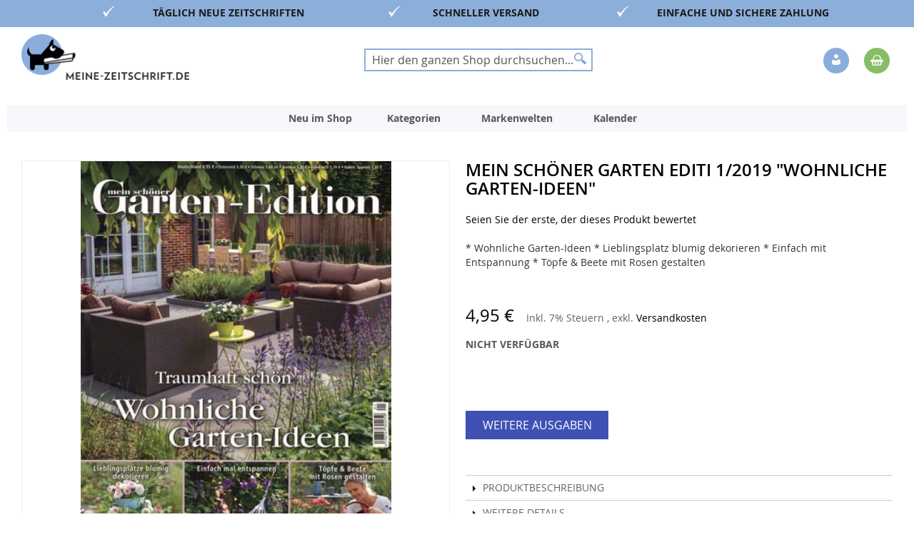

--- FILE ---
content_type: text/html; charset=UTF-8
request_url: https://www.meine-zeitschrift.de/catalog/product/view/id/131464
body_size: 26423
content:
 <!doctype html><html lang="de"><head prefix="og: http://ogp.me/ns# fb: http://ogp.me/ns/fb# product: http://ogp.me/ns/product#"><script> var LOCALE = 'de\u002DDE'; var BASE_URL = 'https\u003A\u002F\u002Fwww.meine\u002Dzeitschrift.de\u002F'; var require = { 'baseUrl': 'https\u003A\u002F\u002Fwww.meine\u002Dzeitschrift.de\u002Fstatic\u002Fversion1765809264\u002Ffrontend\u002FDmv\u002Fdefault\u002Fde_DE' };</script> <meta charset="utf-8"/>
<meta name="title" content="Mein schöner Garten Editi 1/2019 &quot;Wohnliche Garten-Ideen&quot;"/>
<meta name="description" content="Herstellerinformationen:

Hubert Burda Media Holding Kommanditgesellschaft 
Arabellastraße 23 , 81925 München 

E-Mail/URL: info@hubert-burda-media.com"/>
<meta name="keywords" content="Zeitschrift online bestellen, Zeitschriften Online kaufen, Zeitschriften Online, Zeitschriften Abo, Zeitschriften kaufen, ältere Zeitschriften, Kochen, Backen, Lifestyle Frauen, Garten, Hobby, Freizeit, Kinder, Jugend, Lifestyle Männer, aktuelle Nachrichten, Zeitschriften, Zeitschriften bestellen, Magazine, Magazine Online kaufen, Magazine Online, Magazine Abo, Magazine kaufen, ältere Magazine, Magazine bestellen, Kiosk, E-Paper, Einzelheft, Einzelheft kaufen, Einzelheft bestellen, Print, JWD, Joko Winterscheidt, Zeitschriften online kaufen, Magazin Shop, Zeitschriftenversand, Printmagazine bestellen, Zeitschriften Abonnement, Frauenzeitschriften online, Automagazine bestellen, Kochmagazine kaufen, Gartenmagazine online, Computermagazine bestellen, SPIEGEL Magazin kaufen, ZEIT Magazin bestellen, VOGUE Magazin online, GQ Magazin kaufen, BRIGITTE Magazin bestellen, Ältere Zeitschriften kaufen, Zeitschriften Archiv, Sonderhefte bestellen, Limitierte Ausgaben kaufen, Zeitschriften mit Prämie abonnieren,"/>
<meta name="robots" content="INDEX,FOLLOW"/>
<meta name="viewport" content="width=device-width, initial-scale=1"/>
<meta name="format-detection" content="telephone=no"/>
<title>Mein schöner Garten Editi 1/2019 &quot;Wohnliche Garten-Ideen&quot;</title>
<link  rel="stylesheet" type="text/css"  media="all" href="https://www.meine-zeitschrift.de/static/version1765809264/_cache/merged/84c214584864d2762a8c362b29fd8d1e.min.css" />
<link  rel="stylesheet" type="text/css"  media="screen and (min-width: 768px)" href="https://www.meine-zeitschrift.de/static/version1765809264/frontend/Dmv/default/de_DE/css/styles-l.min.css" />
<link  rel="stylesheet" type="text/css"  media="print" href="https://www.meine-zeitschrift.de/static/version1765809264/frontend/Dmv/default/de_DE/css/print.min.css" />
<script  type="text/javascript"  src="https://www.meine-zeitschrift.de/static/version1765809264/frontend/Dmv/default/de_DE/requirejs/require.min.js"></script>
<script  type="text/javascript"  src="https://www.meine-zeitschrift.de/static/version1765809264/frontend/Dmv/default/de_DE/requirejs-min-resolver.min.js"></script>
<script  type="text/javascript"  src="https://www.meine-zeitschrift.de/static/version1765809264/frontend/Dmv/default/de_DE/mage/requirejs/mixins.min.js"></script>
<script  type="text/javascript"  src="https://www.meine-zeitschrift.de/static/version1765809264/frontend/Dmv/default/de_DE/magepack/requirejs-config-common.min.js"></script>
<script  type="text/javascript"  src="https://www.meine-zeitschrift.de/static/version1765809264/frontend/Dmv/default/de_DE/magepack/requirejs-config-product.min.js"></script>
<script  type="text/javascript"  src="https://www.meine-zeitschrift.de/static/version1765809264/frontend/Dmv/default/de_DE/requirejs-config.min.js"></script>
<link rel="preload" as="font" crossorigin="anonymous" href="https://www.meine-zeitschrift.de/static/version1765809264/frontend/Dmv/default/de_DE/fonts/opensans/light/opensans-300.woff2" />
<link rel="preload" as="font" crossorigin="anonymous" href="https://www.meine-zeitschrift.de/static/version1765809264/frontend/Dmv/default/de_DE/fonts/opensans/regular/opensans-400.woff2" />
<link rel="preload" as="font" crossorigin="anonymous" href="https://www.meine-zeitschrift.de/static/version1765809264/frontend/Dmv/default/de_DE/fonts/opensans/semibold/opensans-600.woff2" />
<link rel="preload" as="font" crossorigin="anonymous" href="https://www.meine-zeitschrift.de/static/version1765809264/frontend/Dmv/default/de_DE/fonts/opensans/bold/opensans-700.woff2" />
<link rel="preload" as="font" crossorigin="anonymous" href="https://www.meine-zeitschrift.de/static/version1765809264/frontend/Dmv/default/de_DE/fonts/Luma-Icons.woff2" />
<link  rel="icon" type="image/x-icon" href="https://www.meine-zeitschrift.de/media/favicon/stores/2/favicon-32x32_2.png" />
<link  rel="shortcut icon" type="image/x-icon" href="https://www.meine-zeitschrift.de/media/favicon/stores/2/favicon-32x32_2.png" />
<script type="text/javascript">
    !function () { var e = function () { var e, t = "__tcfapiLocator", a = [], n = window; for (; n;) { try { if (n.frames[t]) { e = n; break } } catch (e) { } if (n === window.top) break; n = n.parent } e || (!function e() { var a = n.document, r = !!n.frames[t]; if (!r) if (a.body) { var i = a.createElement("iframe"); i.style.cssText = "display:none", i.name = t, a.body.appendChild(i) } else setTimeout(e, 5); return !r }(), n.__tcfapi = function () { for (var e, t = arguments.length, n = new Array(t), r = 0; r < t; r++)n[r] = arguments[r]; if (!n.length) return a; if ("setGdprApplies" === n[0]) n.length > 3 && 2 === parseInt(n[1], 10) && "boolean" == typeof n[3] && (e = n[3], "function" == typeof n[2] && n[2]("set", !0)); else if ("ping" === n[0]) { var i = { gdprApplies: e, cmpLoaded: !1, cmpStatus: "stub" }; "function" == typeof n[2] && n[2](i) } else a.push(n) }, n.addEventListener("message", (function (e) { var t = "string" == typeof e.data, a = {}; try { a = t ? JSON.parse(e.data) : e.data } catch (e) { } var n = a.__tcfapiCall; n && window.__tcfapi(n.command, n.version, (function (a, r) { var i = { __tcfapiReturn: { returnValue: a, success: r, callId: n.callId } }; t && (i = JSON.stringify(i)), e.source.postMessage(i, "*") }), n.parameter) }), !1)) }; "undefined" != typeof module ? module.exports = e : e() }();
</script>
<script>window._sp_ = {config: {accountId: 1473,baseEndpoint: 'https://cdn.privacy-mgmt.com',consentLanguage: 'de'} }</script>
<script src="https://cdn.privacy-mgmt.com/wrapperMessagingWithoutDetection.js"></script>

<!--XYyGLifubfVtfHc8YAkkGWbKKxzWuzoZ-->

<script src="//code.tidio.co/7qhiak2tti1zxd3dyvdsh1jzmsmpdwux.js" async></script>   <script type="text/x-magento-init">
        {
            "*": {
                "Magento_PageCache/js/form-key-provider": {
                    "isPaginationCacheEnabled":
                        0                }
            }
        }</script>  <link rel="prefetch" as="script" href="https://www.meine-zeitschrift.de/static/version1765809264/frontend/Dmv/default/de_DE/magepack/bundle-common.min.js"/>  <link rel="prefetch" as="script" href="https://www.meine-zeitschrift.de/static/version1765809264/frontend/Dmv/default/de_DE/magepack/bundle-product.min.js"/> <script type="text/javascript"  src="https://www.meine-zeitschrift.de/static/version1765809264/frontend/Dmv/default/de_DE/Anowave_Ec/js/ec.js"></script><script type="text/javascript">
    !function () { var e = function () { var e, t = "__tcfapiLocator", a = [], n = window; for (; n;) { try { if (n.frames[t]) { e = n; break } } catch (e) { } if (n === window.top) break; n = n.parent } e || (!function e() { var a = n.document, r = !!n.frames[t]; if (!r) if (a.body) { var i = a.createElement("iframe"); i.style.cssText = "display:none", i.name = t, a.body.appendChild(i) } else setTimeout(e, 5); return !r }(), n.__tcfapi = function () { for (var e, t = arguments.length, n = new Array(t), r = 0; r < t; r++)n[r] = arguments[r]; if (!n.length) return a; if ("setGdprApplies" === n[0]) n.length > 3 && 2 === parseInt(n[1], 10) && "boolean" == typeof n[3] && (e = n[3], "function" == typeof n[2] && n[2]("set", !0)); else if ("ping" === n[0]) { var i = { gdprApplies: e, cmpLoaded: !1, cmpStatus: "stub" }; "function" == typeof n[2] && n[2](i) } else a.push(n) }, n.addEventListener("message", (function (e) { var t = "string" == typeof e.data, a = {}; try { a = t ? JSON.parse(e.data) : e.data } catch (e) { } var n = a.__tcfapiCall; n && window.__tcfapi(n.command, n.version, (function (a, r) { var i = { __tcfapiReturn: { returnValue: a, success: r, callId: n.callId } }; t && (i = JSON.stringify(i)), e.source.postMessage(i, "*") }), n.parameter) }), !1)) }; "undefined" != typeof module ? module.exports = e : e() }();</script><script>window._sp_ = {config: {accountId: 1473,baseEndpoint: 'https://cdn.privacy-mgmt.com',consentLanguage: 'de'} }</script><script src="https://cdn.privacy-mgmt.com/wrapperMessagingWithoutDetection.js"></script><script data-ommit="true">

	/**
 	 * Define dataLayer[] object
	 */
	window.dataLayer = window.dataLayer || [];

	/**
	 * Define transport layer to use as fallback in case of Ad-Blockers
	 * 
	 * @copyright Anowave
	 */
	var dataLayerTransport = (function()
	{
		var data = [];
		
		return {
			data:[],
			push: function(data)
			{
				this.data.push(data);
				
				return this;
			},
			serialize: function()
			{
				return this.data;
			}
		}	
	})();</script>  <script data-ommit="true">

	var EC = [], Purchase = [];

	/* Dynamic remarketing */
	window.google_tag_params = window.google_tag_params || {};

	/* Default pagetype */
	window.google_tag_params.ecomm_pagetype = 'product';

	/* Grouped products collection */
	window.G = [];

	/**
	 * Global revenue 
	 */
	window.revenue = 0;

	/**
	 * DoubleClick
	 */
	window.DoubleClick = 
	{
		DoubleClickRevenue:	 	0,
		DoubleClickTransaction: 0,
		DoubleClickQuantity: 	0
	};
	
	var visitor = {"visitorLoginState":"Logged out","visitorLifetimeValue":0,"visitorExistingCustomer":"Nein","visitorType":"NOT LOGGED IN","currentStore":"Meine Zeitschrift (B2C)"};
	
	  AEC.Cookie.visitor(visitor).push(dataLayer, false);</script>   <script data-ommit="true">

		 window.google_tag_params.ecomm_pagetype 	= 'product';
		window.google_tag_params.ecomm_category 	= 'b2c';
		window.google_tag_params.ecomm_prodid		= '696092019000010004';
		window.google_tag_params.ecomm_totalvalue 	=  4.95;
		window.google_tag_params.returnCustomer 	=  false;

		  AEC.Cookie.detail({"ecommerce":{"currencyCode":"EUR","detail":{"products":[{"id":"696092019000010004","name":"Mein schöner Garten Editi 1\/2019 \"Wohnliche Garten-Ideen\"","price":4.95,"brand":"","category":"b2c","dimension10":"Nicht verfügbar","quantity":1,"dimension2":"Meine Zeitschrift (B2C)"}]},"impressions":[]},"currentStore":"Meine Zeitschrift (B2C)"}).push(dataLayer, false);

		 dataLayerTransport.push({"ecommerce":{"currencyCode":"EUR","detail":{"products":[{"id":"696092019000010004","name":"Mein schöner Garten Editi 1\/2019 \"Wohnliche Garten-Ideen\"","price":4.95,"brand":"","category":"b2c","dimension10":"Nicht verfügbar","quantity":1,"dimension2":"Meine Zeitschrift (B2C)"}]},"impressions":[]},"currentStore":"Meine Zeitschrift (B2C)"});
		
		 window.G = [];

		</script>   <!-- Google Tag Manager -->
<script>(function(w,d,s,l,i){w[l]=w[l]||[];w[l].push({'gtm.start':
new Date().getTime(),event:'gtm.js'});var f=d.getElementsByTagName(s)[0],
j=d.createElement(s),dl=l!='dataLayer'?'&l='+l:'';j.async=true;j.src=
'https://www.googletagmanager.com/gtm.js?id='+i+dl;f.parentNode.insertBefore(j,f);
})(window,document,'script','dataLayer','GTM-KHKXWL');</script>
<!-- End Google Tag Manager -->  <script data-ommit="true">AEC.Bind.apply({"performance":false})</script>       <script data-ommit="true">

	/**
	 * Magento 2 Google Tag Manager Enhanced Ecommerce (UA) Tracking
	 *
	 * @author Anowave
	 * @see http://www.anowave.com/marketplace/magento-2-extensions/magento-2-google-tag-manager-enhanced-ecommerce-ua-tracking/
	 * @copyright 2020 Anowave
	 */

	window.dataLayer = window.dataLayer || [];

	 AEC.Const = 
	{
		TIMING_CATEGORY_ADD_TO_CART:		'Add To Cart Time',
		TIMING_CATEGORY_REMOVE_FROM_CART:	'Remove From Cart Time',
		TIMING_CATEGORY_PRODUCT_CLICK:		'Product Detail Click Time',
		TIMING_CATEGORY_CHECKOUT:			'Checkout Time',
		TIMING_CATEGORY_CHECKOUT_STEP:		'Checkout Step Time',
		TIMING_CATEGORY_PRODUCT_WISHLIST:	'Add to Wishlist Time',
		TIMING_CATEGORY_PRODUCT_COMPARE:	'Add to Compare Time'
	};

	AEC.Const.URL 					= 'https://www.meine-zeitschrift.de/';
	AEC.Const.VARIANT_DELIMITER 	= '-';
	AEC.Const.VARIANT_DELIMITER_ATT = ':';

	 AEC.Const.CHECKOUT_STEP_DATA = 1;
    AEC.Const.CHECKOUT_STEP_REVIEW = 2;
	AEC.Const.CHECKOUT_STEP_ORDER  		= 3;

	 AEC.Const.DIMENSION_SEARCH = 18;

	 AEC.Const.COOKIE_DIRECTIVE 								= false;
	AEC.Const.COOKIE_DIRECTIVE_CONSENT_GRANTED  			= false;
	AEC.Const.COOKIE_DIRECTIVE_SEGMENT_MODE 				= false;
	AEC.Const.COOKIE_DIRECTIVE_SEGMENT_MODE_EVENTS			= ["cookieConsentGranted"];	
	AEC.Const.COOKIE_DIRECTIVE_CONSENT_GRANTED_EVENT 		= "cookieConsentGranted";
	AEC.Const.COOKIE_DIRECTIVE_CONSENT_DECLINE_EVENT 		= "cookieConsentDeclined";

	 AEC.Const.CATALOG_CATEGORY_ADD_TO_CART_REDIRECT_EVENT 	= "catalogCategoryAddToCartRedirect";

	 AEC.Message = 
	{
		confirm: 			 true,
		confirmRemoveTitle:  "Sind Sie sicher?",
		confirmRemove: 		 "Sind Sie sicher, dass Sie diesen Artikel aus dem Warenkorb entfernen möchten?"		
	};
			
	AEC.storeName 			= "Meine Zeitschrift (B2C)";
	AEC.currencyCode	 	= "EUR";
	AEC.useDefaultValues 	= false;
	AEC.facebook 			= false;
	AEC.facebookInitParams 	= [];
	AEC.eventCallback		= false;

	 AEC.SUPER = [];

	 AEC.CONFIGURABLE_SIMPLES = [];

	 AEC.BUNDLE = {"bundles":[],"options":[]};

	 AEC.localStorage = true;</script>  <script type="text/javascript">
    var advertiserCookieAllowed, functionalCookiesAllowed = false;
    function processConsents(tcData) {
        __tcfapi('getCustomVendorConsents', 2, function (vendorConsents, success) {
            if (success) {
                console.log(vendorConsents);
                processFunctionalCookies(vendorConsents);
                processAdvertiserCookie(vendorConsents);
            }
        });
    }
    function processFunctionalCookies(vendorConsents) {
        var purpose_grants = "622773bde8c48d05e53808f8",
            cookiesAccepted = false;
        if (purpose_grants) {
            var vendorId = vendorConsents['grants']['5e952fe207d9d20c88e7c976'];
            if (typeof (vendorId['purposeGrants']) != 'undefined') {
                cookiesAccepted = vendorId['purposeGrants'][purpose_grants];
                if (cookiesAccepted) {
                    console.log('Functional cookies allowed!');
                    functionalCookiesAllowed = true;
                    var event = new Event('functional:cookies:allowed');
                    document.dispatchEvent(event);
                } else {
                    console.log('Functional cookies not allowed!');
                    var event = new Event('functional:cookies:denied');
                    document.dispatchEvent(event);
                }
            }
        }
    }
    function processAdvertiserCookie(vendorConsents) {
        var vendorId = vendorConsents['grants']['5e542b3a4cd8884eb41b5a72']['purposeGrants'],
            advertiser = false;
        for (var grant in vendorId) {
            if (vendorId.hasOwnProperty(grant)) {
                advertiser = vendorId[grant];
            }
        }
        if (advertiser) {
            console.log('Advertiser cookie allowed!');
            advertiserCookieAllowed = true;
            var event = new Event('advertiser:cookie:allowed');
            document.dispatchEvent(event);
        } else {
            console.log('Advertiser cookie not allowed!');
        }
    }
    __tcfapi('addEventListener', 2, function (tcData, success) {
        if (success && (tcData.eventStatus === 'tcloaded' || tcData.eventStatus === 'useractioncomplete')) {
            processConsents(tcData);
        }
    });</script><style> .ec-gtm-cookie-directive > div { background: #ffffff; color: #000000 } .ec-gtm-cookie-directive > div > div > div a.action.accept { color: #8bc53f } .ec-gtm-cookie-directive > div > div > div .ec-gtm-cookie-directive-note-toggle { color: #8bc53f }</style><link rel="stylesheet" type="text/css" media="all" href="https://maxcdn.bootstrapcdn.com/font-awesome/latest/css/font-awesome.min.css">    <meta property="og:type" content="product" /><meta property="og:title" content="Mein&#x20;sch&#xF6;ner&#x20;Garten&#x20;Editi&#x20;1&#x2F;2019&#x20;&quot;Wohnliche&#x20;Garten-Ideen&quot;" /><meta property="og:image" content="https://www.meine-zeitschrift.de/media/catalog/product/cache/e42f239e16784a04db3c1e1b21f6bac7/0/_/0_300037478P__37478100009102_1.jpg" /><meta property="og:description" content="&#x2A;&#x20;Wohnliche&#x20;Garten-Ideen&#x0A;&#x2A;&#x20;Lieblingsplatz&#x20;blumig&#x20;dekorieren&#x0A;&#x2A;&#x20;Einfach&#x20;mit&#x20;Entspannung&#x0A;&#x2A;&#x20;T&#xF6;pfe&#x20;&amp;&#x20;Beete&#x20;mit&#x20;Rosen&#x20;gestalten" /><meta property="og:url" content="https://www.meine-zeitschrift.de/catalog/product/view/id/131464/s/mein-schoner-garten-editi-1-2019-wohnliche-garten-ideen/" /> <meta property="product:price:amount" content="4.95"/> <meta property="product:price:currency" content="EUR"/> </head><body data-container="body" data-mage-init='{"loaderAjax": {}, "loader": { "icon": "https://www.meine-zeitschrift.de/static/version1765809264/frontend/Dmv/default/de_DE/images/loader-2.gif"}}' id="html-body" itemtype="http://schema.org/Product" itemscope="itemscope" class="b2c_shop catalog-product-view product-mein-schoner-garten-editi-1-2019-wohnliche-garten-ideen page-layout-1column">        <script type="text/x-magento-init">
    {
        "*": {
            "Magento_PageBuilder/js/widget-initializer": {
                "config": {"[data-content-type=\"slider\"][data-appearance=\"default\"]":{"Magento_PageBuilder\/js\/content-type\/slider\/appearance\/default\/widget":false},"[data-content-type=\"map\"]":{"Magento_PageBuilder\/js\/content-type\/map\/appearance\/default\/widget":false},"[data-content-type=\"row\"]":{"Magento_PageBuilder\/js\/content-type\/row\/appearance\/default\/widget":false},"[data-content-type=\"tabs\"]":{"Magento_PageBuilder\/js\/content-type\/tabs\/appearance\/default\/widget":false},"[data-content-type=\"slide\"]":{"Magento_PageBuilder\/js\/content-type\/slide\/appearance\/default\/widget":{"buttonSelector":".pagebuilder-slide-button","showOverlay":"hover","dataRole":"slide"}},"[data-content-type=\"banner\"]":{"Magento_PageBuilder\/js\/content-type\/banner\/appearance\/default\/widget":{"buttonSelector":".pagebuilder-banner-button","showOverlay":"hover","dataRole":"banner"}},"[data-content-type=\"buttons\"]":{"Magento_PageBuilder\/js\/content-type\/buttons\/appearance\/inline\/widget":false},"[data-content-type=\"products\"][data-appearance=\"carousel\"]":{"Magento_PageBuilder\/js\/content-type\/products\/appearance\/carousel\/widget":false}},
                "breakpoints": {"desktop":{"label":"Desktop","stage":true,"default":true,"class":"desktop-switcher","icon":"Magento_PageBuilder::css\/images\/switcher\/switcher-desktop.svg","conditions":{"min-width":"1024px"},"options":{"products":{"default":{"slidesToShow":"4"}}}},"tablet":{"conditions":{"max-width":"1024px","min-width":"768px"},"options":{"products":{"default":{"slidesToShow":"4"},"continuous":{"slidesToShow":"3"}}}},"mobile":{"label":"Mobile","stage":true,"class":"mobile-switcher","icon":"Magento_PageBuilder::css\/images\/switcher\/switcher-mobile.svg","media":"only screen and (max-width: 768px)","conditions":{"max-width":"768px","min-width":"640px"},"options":{"products":{"default":{"slidesToShow":"2"}}}},"mobile-small":{"conditions":{"max-width":"640px"},"options":{"products":{"default":{"slidesToShow":"1"},"continuous":{"slidesToShow":"1"}}}}}            }
        }
    }</script>  <div class="cookie-status-message" id="cookie-status">The store will not work correctly in the case when cookies are disabled.</div> <script type="text&#x2F;javascript">document.querySelector("#cookie-status").style.display = "none";</script> <script type="text/x-magento-init">
    {
        "*": {
            "cookieStatus": {}
        }
    }</script> <script type="text/x-magento-init">
    {
        "*": {
            "mage/cookies": {
                "expires": null,
                "path": "\u002F",
                "domain": ".www.meine\u002Dzeitschrift.de",
                "secure": true,
                "lifetime": "3600"
            }
        }
    }</script>  <noscript><div class="message global noscript"><div class="content"><p><strong>JavaScript scheint in Ihrem Browser deaktiviert zu sein.</strong> <span> Um unsere Website in bester Weise zu erfahren, aktivieren Sie Javascript in Ihrem Browser.</span></p></div></div></noscript>    <script> window.cookiesConfig = window.cookiesConfig || {}; window.cookiesConfig.secure = true; </script> <script>    require.config({
        map: {
            '*': {
                wysiwygAdapter: 'mage/adminhtml/wysiwyg/tiny_mce/tinymceAdapter'
            }
        }
    });</script> <script>    require.config({
        paths: {
            googleMaps: 'https\u003A\u002F\u002Fmaps.googleapis.com\u002Fmaps\u002Fapi\u002Fjs\u003Fv\u003D3\u0026key\u003D'
        },
        config: {
            'Magento_PageBuilder/js/utils/map': {
                style: '',
            },
            'Magento_PageBuilder/js/content-type/map/preview': {
                apiKey: '',
                apiKeyErrorMessage: 'You\u0020must\u0020provide\u0020a\u0020valid\u0020\u003Ca\u0020href\u003D\u0027https\u003A\u002F\u002Fwww.meine\u002Dzeitschrift.de\u002Fadminhtml\u002Fsystem_config\u002Fedit\u002Fsection\u002Fcms\u002F\u0023cms_pagebuilder\u0027\u0020target\u003D\u0027_blank\u0027\u003EGoogle\u0020Maps\u0020API\u0020key\u003C\u002Fa\u003E\u0020to\u0020use\u0020a\u0020map.'
            },
            'Magento_PageBuilder/js/form/element/map': {
                apiKey: '',
                apiKeyErrorMessage: 'You\u0020must\u0020provide\u0020a\u0020valid\u0020\u003Ca\u0020href\u003D\u0027https\u003A\u002F\u002Fwww.meine\u002Dzeitschrift.de\u002Fadminhtml\u002Fsystem_config\u002Fedit\u002Fsection\u002Fcms\u002F\u0023cms_pagebuilder\u0027\u0020target\u003D\u0027_blank\u0027\u003EGoogle\u0020Maps\u0020API\u0020key\u003C\u002Fa\u003E\u0020to\u0020use\u0020a\u0020map.'
            },
        }
    });</script><script>
    require.config({
        shim: {
            'Magento_PageBuilder/js/utils/map': {
                deps: ['googleMaps']
            }
        }
    });</script><!-- Google Tag Manager (noscript) -->
<noscript><iframe src="https://www.googletagmanager.com/ns.html?id=GTM-KHKXWL"
height="0" width="0" style="display:none;visibility:hidden"></iframe></noscript>
<!-- End Google Tag Manager (noscript) -->  <script>
        require([
                'jquery',
                'Mirasvit_SearchAutocomplete/js/autocomplete',
                'Mirasvit_SearchAutocomplete/js/typeahead',
            ], function ($, autocomplete, typeahead) {
                var selector = 'input#search, input#mobile_search, .minisearch input[type="text"]';

                $(document).ready(function () {
                    $('#search_mini_form').prop("minSearchLength", 10000);

                    const $input = $(selector);

                    $input.each(function (index, searchInput) {
                         new autocomplete($(searchInput)).init({"query":"","priceFormat":{"pattern":"%s\u00a0\u20ac","precision":2,"requiredPrecision":2,"decimalSymbol":",","groupSymbol":".","groupLength":3,"integerRequired":false},"minSearchLength":2,"url":"https:\/\/www.meine-zeitschrift.de\/searchautocomplete\/ajax\/suggest\/","storeId":"2","delay":300,"isAjaxCartButton":false,"isShowCartButton":false,"isShowImage":true,"isShowPrice":true,"isShowSku":false,"isShowRating":false,"isShowDescription":true,"isShowStockStatus":false,"layout":"1column","popularTitle":"Popular Suggestions","popularSearches":["2025","2500","2024","250","Selbst ist der mann","Extra","Mein sch\u00f6nes land","Deutsch","100"],"isTypeaheadEnabled":false,"typeaheadUrl":"https:\/\/www.meine-zeitschrift.de\/searchautocomplete\/ajax\/typeahead\/","minSuggestLength":2,"currency":"EUR","limit":12});
                    });
                });
            }
        );</script><script id="searchAutocompletePlaceholder" type="text/x-custom-template">
    <div class="mst-searchautocomplete__autocomplete">
        <div class="mst-searchautocomplete__spinner">
            <div class="spinner-item spinner-item-1"></div>
            <div class="spinner-item spinner-item-2"></div>
            <div class="spinner-item spinner-item-3"></div>
            <div class="spinner-item spinner-item-4"></div></div>

        <div class="mst-searchautocomplete__close">&times;</div></div></script><script id="searchAutocompleteWrapper" type="text/x-custom-template">
    <div class="mst-searchautocomplete__wrapper">
        <div class="mst-searchautocomplete__results" data-bind="{
            visible: result().noResults == false,
            css: {
                __all: result().urlAll && result().totalItems > 0
            }
        }">
            <div data-bind="foreach: { data: result().indexes, as: 'index' }">
                <div data-bind="visible: index.totalItems, attr: {class: 'mst-searchautocomplete__index ' + index.identifier}">
                    <div class="mst-searchautocomplete__index-title">
                        <span data-bind="text: index.title"></span>
                        <span data-bind="visible: index.isShowTotals">
                            (<span data-bind="text: index.totalItems"></span>)</span></div>

                    <ul data-bind="foreach: { data: index.items, as: 'item' }">
                        <li data-bind="
                            template: { name: index.identifier, data: item },
                            attr: {class: 'mst-searchautocomplete__item ' + index.identifier},
                            event: { mouseover: $parents[1].onMouseOver, mouseout: $parents[1].onMouseOut, mousedown: $parents[1].onClick },
                            css: {_active: $data.isActive}"></li></ul></div></div>

            <div class="mst-searchautocomplete__show-all" data-bind="visible: result().urlAll && result().totalItems > 0">
                <a data-bind="attr: { href: result().urlAll }">
                    <span data-bind="text: result().textAll"></span></a></div></div>

        <div class="mst-searchautocomplete__empty-result" data-bind="visible: result().noResults == true && !loading()">
            <span data-bind="text: result().textEmpty"></span></div></div></script><script id="popular" type="text/x-custom-template">
    <a class="title" data-bind="text: query"></a></script><script id="magento_search_query" type="text/x-custom-template">
    <a class="title" data-bind="text: query_text, attr: {href: url}, highlight"></a> <span class="num_results" data-bind="text: num_results"></span></script><script id="magento_catalog_product" type="text/x-custom-template">
    <!-- ko if: (imageUrl && $parents[2].config.isShowImage) -->
    <a rel="noreferrer" data-bind="attr: {href: url}">
        <div class="mst-product-image-wrapper"><img data-bind="attr: {src: imageUrl}"/></div></a>
    <!-- /ko -->

    <div class="meta">
        <div class="title">
            <a rel="noreferrer" data-bind="html: name, attr: {href: url}, highlight"></a>

            <!-- ko if: (sku && $parents[2].config.isShowSku) -->
            <span class="sku" data-bind="text: sku, highlight"></span>
            <!-- /ko --></div>

        <!-- ko if: (description && $parents[2].config.isShowDescription) -->
        <div class="description" data-bind="text: description, highlight"></div>
        <!-- /ko -->

        <!-- ko if: (rating && $parents[2].config.isShowRating) -->
        <div>
            <div class="rating-summary">
                <div class="rating-result">
                    <span data-bind="style: { width: rating + '%' }"></span></div></div></div>
        <!-- /ko -->

        <!-- ko if: (stockStatus && $parents[2].config.isShowStockStatus) -->
        <span class="stock_status" data-bind="text: stockStatus, processStockStatus"></span>
        <!-- /ko -->

        <!-- ko if: (addToCartUrl && $parents[2].config.isShowCartButton) -->
        <div class="to-cart">
            <a class="action primary mst__add_to_cart" data-bind="attr: { _href: addToCartUrl }">
                <span>In den Warenkorb legen</span></a></div>
        <!-- /ko --></div>

    <!-- ko if: (price && $parents[2].config.isShowPrice) -->
    <div class="store">
        <div data-bind="html: price" class="price"></div></div>
    <!-- /ko --></script><script id="magento_catalog_categoryproduct" type="text/x-custom-template">
    <a class="title" data-bind="text: name, attr: {href: url}, highlight"></a></script><script id="magento_catalog_category" type="text/x-custom-template">
    <a class="title" data-bind="text: name, attr: {href: url}, highlight"></a></script><script id="magento_cms_page" type="text/x-custom-template">
    <a class="title" data-bind="text: name, attr: {href: url}, highlight"></a></script><script id="magento_catalog_attribute" type="text/x-custom-template">
    <a class="title" data-bind="text: name, attr: {href: url}, highlight"></a></script><script id="magento_catalog_attribute_2" type="text/x-custom-template">
    <a class="title" data-bind="text: name, attr: {href: url}, highlight"></a></script><script id="magento_catalog_attribute_3" type="text/x-custom-template">
    <a class="title" data-bind="text: name, attr: {href: url}, highlight"></a></script><script id="magento_catalog_attribute_4" type="text/x-custom-template">
    <a class="title" data-bind="text: name, attr: {href: url}, highlight"></a></script><script id="magento_catalog_attribute_5" type="text/x-custom-template">
    <a class="title" data-bind="text: name, attr: {href: url}, highlight"></a></script><script id="mirasvit_kb_article" type="text/x-custom-template">
    <a class="title" data-bind="text: name, attr: {href: url}, highlight"></a></script><script id="external_wordpress_post" type="text/x-custom-template">
    <a class="title" data-bind="text: name, attr: {href: url}, highlight"></a></script><script id="amasty_blog_post" type="text/x-custom-template">
    <a class="title" data-bind="text: name, attr: {href: url}, highlight"></a></script><script id="amasty_faq_question" type="text/x-custom-template">
    <a class="title" data-bind="text: name, attr: {href: url}, highlight"></a></script><script id="magefan_blog_post" type="text/x-custom-template">
    <a class="title" data-bind="text: name, attr: {href: url}, highlight"></a></script><script id="mageplaza_blog_post" type="text/x-custom-template">
    <a class="title" data-bind="text: name, attr: {href: url}, highlight"></a></script><script id="aheadworks_blog_post" type="text/x-custom-template">
    <a class="title" data-bind="text: name, attr: {href: url}, highlight"></a></script><script id="mirasvit_blog_post" type="text/x-custom-template">
    <a class="title" data-bind="text: name, attr: {href: url}, highlight"></a></script><script id="mirasvit_gry_registry" type="text/x-custom-template">
    <a class="title" data-bind="text: title, attr: {href: url}, highlight"></a>
    <p data-bind="text: name, highlight"></p></script><script id="ves_blog_post" type="text/x-custom-template">
    <a class="title" data-bind="text: name, attr: {href: url}, highlight"></a></script><script id="fishpig_glossary_word" type="text/x-custom-template">
    <a class="title" data-bind="text: name, attr: {href: url}, highlight"></a></script><script id="blackbird_contentmanager_content" type="text/x-custom-template">
    <a class="title" data-bind="text: name, attr: {href: url}, highlight"></a></script><script id="mirasvit_brand_page" type="text/x-custom-template">
    <a class="title" data-bind="text: name, attr: {href: url}, highlight"></a></script>  <div class="page-wrapper"><header class="page-header"><div class="panel wrapper"><div class="strip"></div><style>#html-body [data-pb-style=L9MRO6I],#html-body [data-pb-style=VUGHWYK]{background-position:left top;background-size:cover;background-repeat:no-repeat;background-attachment:scroll}#html-body [data-pb-style=L9MRO6I]{justify-content:center;display:flex;flex-direction:column;background-color:#8bafd9;text-align:center;min-height:35px;margin-top:0;margin-bottom:0}#html-body [data-pb-style=VUGHWYK]{align-self:stretch}#html-body [data-pb-style=U4HRE9V]{display:flex;width:100%}#html-body [data-pb-style=FD0K8AH],#html-body [data-pb-style=X63IKWM]{justify-content:flex-start;display:flex;flex-direction:column;background-position:left top;background-size:cover;background-repeat:no-repeat;background-attachment:scroll;min-height:35px;width:6.25%;align-self:stretch}#html-body [data-pb-style=I3FWXKG]{text-align:right;margin-top:8px;border-style:none}#html-body [data-pb-style=DDT071D],#html-body [data-pb-style=JMUAA65]{max-width:100%;height:auto}#html-body [data-pb-style=MXV60RL]{justify-content:flex-start;display:flex;flex-direction:column;background-position:left top;background-size:cover;background-repeat:no-repeat;background-attachment:scroll;width:25%;align-self:stretch}#html-body [data-pb-style=MI6PO0R]{margin-top:8px}#html-body [data-pb-style=M4779U8]{justify-content:flex-start;display:flex;flex-direction:column;background-position:left top;background-size:cover;background-repeat:no-repeat;background-attachment:scroll;width:6.25%;align-self:stretch}#html-body [data-pb-style=QSV3HLG]{text-align:right;margin-top:8px;border-style:none}#html-body [data-pb-style=HSD5C8V],#html-body [data-pb-style=QTLO739]{max-width:100%;height:auto}#html-body [data-pb-style=QRFWYIN]{justify-content:flex-start;display:flex;flex-direction:column;background-position:left top;background-size:cover;background-repeat:no-repeat;background-attachment:scroll;min-height:35px;width:18.75%;align-self:stretch}#html-body [data-pb-style=LYO5U4U]{text-align:center;margin-top:8px}#html-body [data-pb-style=QI43L6L]{justify-content:flex-start;display:flex;flex-direction:column;background-position:left top;background-size:cover;background-repeat:no-repeat;background-attachment:scroll;min-height:35px;width:6.25%;align-self:stretch}#html-body [data-pb-style=GWGYRWX]{text-align:right;margin-top:8px;border-style:none}#html-body [data-pb-style=SIX711B],#html-body [data-pb-style=TG4T012]{max-width:100%;height:auto}#html-body [data-pb-style=KYQDH0N]{justify-content:flex-start;display:flex;flex-direction:column;background-position:left top;background-size:cover;background-repeat:no-repeat;background-attachment:scroll;min-height:35px;width:25%;align-self:stretch}#html-body [data-pb-style=PXDFYM8]{text-align:center;margin-top:8px}#html-body [data-pb-style=RRX13IS]{justify-content:flex-start;display:flex;flex-direction:column;background-position:left top;background-size:cover;background-repeat:no-repeat;background-attachment:scroll;min-height:35px;width:6.25%;align-self:stretch}@media only screen and (max-width: 768px) { #html-body [data-pb-style=GWGYRWX],#html-body [data-pb-style=I3FWXKG],#html-body [data-pb-style=QSV3HLG]{border-style:none} }</style><div data-content-type="row" data-appearance="full-width" data-enable-parallax="0" data-parallax-speed="0.5" data-background-images="{}" data-background-type="image" data-video-loop="true" data-video-play-only-visible="true" data-video-lazy-load="true" data-video-fallback-src="" data-element="main" data-pb-style="L9MRO6I"><div class="row-full-width-inner" data-element="inner"><div class="pagebuilder-column-group" data-background-images="{}" data-content-type="column-group" data-appearance="default" data-grid-size="12" data-element="main" data-pb-style="VUGHWYK"><div class="pagebuilder-column-line" data-content-type="column-line" data-element="main" data-pb-style="U4HRE9V"><div class="pagebuilder-column" data-content-type="column" data-appearance="full-height" data-background-images="{}" data-element="main" data-pb-style="X63IKWM"></div><div class="pagebuilder-column" data-content-type="column" data-appearance="full-height" data-background-images="{}" data-element="main" data-pb-style="FD0K8AH"><figure data-content-type="image" data-appearance="full-width" data-element="main" data-pb-style="I3FWXKG"><img class="pagebuilder-mobile-hidden" src="https://www.meine-zeitschrift.de/media/.renditions/wysiwyg/check-mark-3-16.png" alt="" title="" data-element="desktop_image" data-pb-style="JMUAA65"><img class="pagebuilder-mobile-only" src="https://www.meine-zeitschrift.de/media/.renditions/wysiwyg/check-mark-3-16.png" alt="" title="" data-element="mobile_image" data-pb-style="DDT071D"></figure></div><div class="pagebuilder-column" data-content-type="column" data-appearance="full-height" data-background-images="{}" data-element="main" data-pb-style="MXV60RL"><div data-content-type="text" data-appearance="default" data-element="main" data-pb-style="MI6PO0R"><p style="text-align: center;"><span style="color: rgb(26, 26, 26);"><strong>T&Auml;GLICH NEUE ZEITSCHRIFTEN</strong></span></p></div></div><div class="pagebuilder-column" data-content-type="column" data-appearance="full-height" data-background-images="{}" data-element="main" data-pb-style="M4779U8"><figure data-content-type="image" data-appearance="full-width" data-element="main" data-pb-style="QSV3HLG"><img class="pagebuilder-mobile-hidden" src="https://www.meine-zeitschrift.de/media/.renditions/wysiwyg/check-mark-3-16.png" alt="" title="" data-element="desktop_image" data-pb-style="HSD5C8V"><img class="pagebuilder-mobile-only" src="https://www.meine-zeitschrift.de/media/.renditions/wysiwyg/check-mark-3-16.png" alt="" title="" data-element="mobile_image" data-pb-style="QTLO739"></figure></div><div class="pagebuilder-column" data-content-type="column" data-appearance="full-height" data-background-images="{}" data-element="main" data-pb-style="QRFWYIN"><div data-content-type="text" data-appearance="default" data-element="main" data-pb-style="LYO5U4U"><p style="text-align: center;"><span style="color: rgb(26, 26, 26);"><strong>SCHNELLER VERSAND</strong></span></p></div></div><div class="pagebuilder-column" data-content-type="column" data-appearance="full-height" data-background-images="{}" data-element="main" data-pb-style="QI43L6L"><figure data-content-type="image" data-appearance="full-width" data-element="main" data-pb-style="GWGYRWX"><img class="pagebuilder-mobile-hidden" src="https://www.meine-zeitschrift.de/media/.renditions/wysiwyg/check-mark-3-16.png" alt="" title="" data-element="desktop_image" data-pb-style="TG4T012"><img class="pagebuilder-mobile-only" src="https://www.meine-zeitschrift.de/media/.renditions/wysiwyg/check-mark-3-16.png" alt="" title="" data-element="mobile_image" data-pb-style="SIX711B"></figure></div><div class="pagebuilder-column" data-content-type="column" data-appearance="full-height" data-background-images="{}" data-element="main" data-pb-style="KYQDH0N"><div data-content-type="text" data-appearance="default" data-element="main" data-pb-style="PXDFYM8"><p style="text-align: center;"><span style="color: rgb(26, 26, 26);"><strong>EINFACHE UND SICHERE ZAHLUNG</strong></span></p></div></div><div class="pagebuilder-column" data-content-type="column" data-appearance="full-height" data-background-images="{}" data-element="main" data-pb-style="RRX13IS"></div></div></div></div></div></div><div class="header content"> <span data-action="toggle-nav" class="action nav-toggle"><span>Navigation umschalten</span></span> <a class="logo" href="https://www.meine-zeitschrift.de/" title="" aria-label="store logo"><img src="https://www.meine-zeitschrift.de/media/logo/stores/2/ehb-logo.png" title="" alt="" width="235" height="65" /></a> <div data-block="minicart" class="minicart-wrapper"><a class="action showcart" href="https://www.meine-zeitschrift.de/checkout/cart/" data-bind="scope: 'minicart_content'"><span class="text">Mein Warenkorb</span> <span class="counter qty empty" data-bind="css: { empty: !!getCartParam('summary_count') == false && !isLoading() }, blockLoader: isLoading"><span class="counter-number"><!-- ko if: getCartParam('summary_count') --><!-- ko text: getCartParam('summary_count').toLocaleString(window.LOCALE) --><!-- /ko --><!-- /ko --></span> <span class="counter-label"><!-- ko if: getCartParam('summary_count') --><!-- ko text: getCartParam('summary_count').toLocaleString(window.LOCALE) --><!-- /ko --><!-- ko i18n: 'items' --><!-- /ko --><!-- /ko --></span></span></a>  <div class="block block-minicart" data-role="dropdownDialog" data-mage-init='{"dropdownDialog":{ "appendTo":"[data-block=minicart]", "triggerTarget":".showcart", "timeout": "2000", "closeOnMouseLeave": false, "closeOnEscape": true, "triggerClass":"active", "parentClass":"active", "buttons":[]}}'><div id="minicart-content-wrapper" data-bind="scope: 'minicart_content'"><!-- ko template: getTemplate() --><!-- /ko --></div></div> <script>window.checkout = {"shoppingCartUrl":"https:\/\/www.meine-zeitschrift.de\/checkout\/cart\/","checkoutUrl":"https:\/\/www.meine-zeitschrift.de\/checkout\/","updateItemQtyUrl":"https:\/\/www.meine-zeitschrift.de\/checkout\/sidebar\/updateItemQty\/","removeItemUrl":"https:\/\/www.meine-zeitschrift.de\/checkout\/sidebar\/removeItem\/","imageTemplate":"Magento_Catalog\/product\/image_with_borders","baseUrl":"https:\/\/www.meine-zeitschrift.de\/","minicartMaxItemsVisible":5,"websiteId":"2","maxItemsToDisplay":10,"storeId":"2","storeGroupId":"2","customerLoginUrl":"https:\/\/www.meine-zeitschrift.de\/customer\/account\/login\/referer\/aHR0cHM6Ly93d3cubWVpbmUtemVpdHNjaHJpZnQuZGUvY2F0YWxvZy9wcm9kdWN0L3ZpZXcvaWQvMTMxNDY0Lw%2C%2C\/","isRedirectRequired":false,"autocomplete":"off","captcha":{"user_login":{"isCaseSensitive":false,"imageHeight":50,"imageSrc":"","refreshUrl":"https:\/\/www.meine-zeitschrift.de\/captcha\/refresh\/","isRequired":false,"timestamp":1768752891}}}</script> <script type="text/x-magento-init">
    {
        "[data-block='minicart']": {
            "Magento_Ui/js/core/app": {"components":{"minicart_content":{"children":{"subtotal.container":{"children":{"subtotal":{"children":{"subtotal.totals":{"config":{"display_cart_subtotal_incl_tax":1,"display_cart_subtotal_excl_tax":0,"template":"Magento_Tax\/checkout\/minicart\/subtotal\/totals"},"children":{"subtotal.totals.msrp":{"component":"Magento_Msrp\/js\/view\/checkout\/minicart\/subtotal\/totals","config":{"displayArea":"minicart-subtotal-hidden","template":"Magento_Msrp\/checkout\/minicart\/subtotal\/totals"}}},"component":"Magento_Tax\/js\/view\/checkout\/minicart\/subtotal\/totals"}},"component":"uiComponent","config":{"template":"Magento_Checkout\/minicart\/subtotal"}}},"component":"uiComponent","config":{"displayArea":"subtotalContainer"}},"item.renderer":{"component":"Magento_Checkout\/js\/view\/cart-item-renderer","config":{"displayArea":"defaultRenderer","template":"Magento_Checkout\/minicart\/item\/default"},"children":{"item.image":{"component":"Magento_Catalog\/js\/view\/image","config":{"template":"Magento_Catalog\/product\/image","displayArea":"itemImage"}},"checkout.cart.item.price.sidebar":{"component":"uiComponent","config":{"template":"Magento_Checkout\/minicart\/item\/price","displayArea":"priceSidebar"}}}},"extra_info":{"component":"uiComponent","config":{"displayArea":"extraInfo"}},"promotion":{"component":"uiComponent","config":{"displayArea":"promotion"},"children":{"customweb_external_checkout_widgets":{"component":"Customweb_Base\/js\/view\/checkout\/minicart\/external_checkout_widgets","config":{"template":"Customweb_Base\/checkout\/minicart\/external_checkout_widgets"}}}}},"config":{"itemRenderer":{"default":"defaultRenderer","simple":"defaultRenderer","virtual":"defaultRenderer"},"template":"Magento_Checkout\/minicart\/content"},"component":"Magento_Checkout\/js\/view\/minicart"}},"types":[]}        },
        "*": {
            "Magento_Ui/js/block-loader": "https\u003A\u002F\u002Fwww.meine\u002Dzeitschrift.de\u002Fstatic\u002Fversion1765809264\u002Ffrontend\u002FDmv\u002Fdefault\u002Fde_DE\u002Fimages\u002Floader\u002D1.gif"
        }
    }</script></div>  <div class="block block-search"><div class="block block-title"><strong>Suche</strong></div><div class="block block-content"><form class="form minisearch" id="search_mini_form" action="https://www.meine-zeitschrift.de/catalogsearch/result/" method="get"> <div class="field search"><label class="label" for="search" data-role="minisearch-label"><span>Suche</span></label> <div class="control"><input id="search" data-mage-init='{ "quickSearch": { "formSelector": "#search_mini_form", "url": "https://www.meine-zeitschrift.de/search/ajax/suggest/", "destinationSelector": "#search_autocomplete", "minSearchLength": "3" } }' type="text" name="q" value="" placeholder="Hier&#x20;den&#x20;ganzen&#x20;Shop&#x20;durchsuchen..." class="input-text" maxlength="128" role="combobox" aria-haspopup="false" aria-autocomplete="both" autocomplete="off" aria-expanded="false"/><div id="search_autocomplete" class="search-autocomplete"></div> <div class="nested"><a class="action advanced" href="https://www.meine-zeitschrift.de/catalogsearch/advanced/" data-action="advanced-search">Erweiterte Suche</a></div></div></div><div class="actions"><button type="submit" title="Suche" class="action search" aria-label="Search" ><span>Suche</span></button></div></form></div></div><div class="panel header"> <a class="action skip contentarea" href="#contentarea"><span> Direkt zum Inhalt</span></a>  <ul class="header links">     <li class="customer-welcome"><span class="customer-name" role="link" tabindex="0" data-mage-init='{"dropdown":{}}' data-toggle="dropdown" data-trigger-keypress-button="true" data-bind="scope: 'customer'"><button type="button" class="action switch" tabindex="-1" data-action="customer-menu-toggle"><span>Veränderung</span></button></span> <script type="text/x-magento-init">
        {
            "*": {
                "Magento_Ui/js/core/app": {
                    "components": {
                        "customer": {
                            "component": "Magento_Customer/js/view/customer"
                        }
                    }
                }
            }
        }</script> <div class="customer-menu" data-target="dropdown"><ul class="header links"><li><a href="https://www.meine-zeitschrift.de/customer/account/" id="idAWO25BjJ" >Mein Konto</a></li> <li class="link wishlist" data-bind="scope: 'wishlist'"><a href="https://www.meine-zeitschrift.de/wishlist/">Mein Wunschzettel <!-- ko if: wishlist().counter --><span data-bind="text: wishlist().counter" class="counter qty"></span> <!-- /ko --></a></li> <script type="text/x-magento-init">
    {
        "*": {
            "Magento_Ui/js/core/app": {
                "components": {
                    "wishlist": {
                        "component": "Magento_Wishlist/js/view/wishlist"
                    }
                }
            }
        }
    }</script> <li class="link authorization-link" data-label="oder"><a href="https://www.meine-zeitschrift.de/customer/account/login/referer/aHR0cHM6Ly93d3cubWVpbmUtemVpdHNjaHJpZnQuZGUvY2F0YWxvZy9wcm9kdWN0L3ZpZXcvaWQvMTMxNDY0Lw%2C%2C/" >Anmelden</a></li><li><a href="https://www.meine-zeitschrift.de/checkout/cart/">Mein Warenkorb</a></li><li><a href="https://www.meine-zeitschrift.de/customer/account/create/">Registrieren</a></li><li><a href="https://www.meine-zeitschrift.de/checkout/">Zur Kasse</a></li></ul></div></li> </ul></div></div></header>  <div class="sections nav-sections"> <div class="section-items nav-sections-items" data-mage-init='{"tabs":{"openedState":"active"}}'>  <div class="section-item-title nav-sections-item-title" data-role="collapsible"><a class="nav-sections-item-switch" data-toggle="switch" href="#store.menu">Menü</a></div><div class="section-item-content nav-sections-item-content" id="store.menu" data-role="content">  <nav class="navigation" data-action="navigation"><ul data-mage-init='{"menu":{"responsive":true, "expanded":true, "position":{"my":"left top","at":"left bottom"}}}'><li  class="level0 nav-1 category-item first level-top"><a href="https://www.meine-zeitschrift.de/neu-im-shop.html" class="level-top" ><span>Neu im Shop</span></a></li><li  class="level0 nav-2 category-item level-top parent"><a href="https://www.meine-zeitschrift.de/kategorien.html" class="level-top" ><span>Kategorien</span></a><ul class="level0 submenu"><li  class="level1 nav-2-1 category-item first"><a href="https://www.meine-zeitschrift.de/kategorien/motor.html"><span>Auto &amp; Motor</span></a></li><li  class="level1 nav-2-2 category-item"><a href="https://www.meine-zeitschrift.de/kategorien/computer.html"><span>Computer</span></a></li><li  class="level1 nav-2-3 category-item"><a href="https://www.meine-zeitschrift.de/kategorien/kochen-backen.html"><span>Essen &amp; Kochen</span></a></li><li  class="level1 nav-2-4 category-item"><a href="https://www.meine-zeitschrift.de/kategorien/familie-tiere.html"><span>Familie &amp; Tiere</span></a></li><li  class="level1 nav-2-5 category-item"><a href="https://www.meine-zeitschrift.de/kategorien/lifestyle-frauen.html"><span>Frauen &amp; Unterhaltung</span></a></li><li  class="level1 nav-2-6 category-item"><a href="https://www.meine-zeitschrift.de/kategorien/boulevard-unterhaltung.html"><span>Boulevard &amp; Unterhaltung</span></a></li><li  class="level1 nav-2-7 category-item"><a href="https://www.meine-zeitschrift.de/kategorien/gesellschaft.html"><span>Gesellschaft</span></a></li><li  class="level1 nav-2-8 category-item"><a href="https://www.meine-zeitschrift.de/kategorien/haus-garten.html"><span>Haus &amp; Garten</span></a></li><li  class="level1 nav-2-9 category-item"><a href="https://www.meine-zeitschrift.de/kategorien/hobby-freizeit.html"><span>Hobby &amp; Kultur</span></a></li><li  class="level1 nav-2-10 category-item"><a href="https://www.meine-zeitschrift.de/kategorien/kinder-jugendmagazine.html"><span>Jugend &amp; Comics</span></a></li><li  class="level1 nav-2-11 category-item"><a href="https://www.meine-zeitschrift.de/kategorien/mode.html"><span>Modemagazine</span></a></li><li  class="level1 nav-2-12 category-item"><a href="https://www.meine-zeitschrift.de/kategorien/it-technik.html"><span>Multimedia &amp; Technik</span></a></li><li  class="level1 nav-2-13 category-item"><a href="https://www.meine-zeitschrift.de/kategorien/politik-wirtschaft.html"><span>Politik &amp; Wirtschaft</span></a></li><li  class="level1 nav-2-14 category-item"><a href="https://www.meine-zeitschrift.de/kategorien/romane.html"><span>Romane</span></a></li><li  class="level1 nav-2-15 category-item"><a href="https://www.meine-zeitschrift.de/kategorien/ratsel.html"><span>Rätsel</span></a></li><li  class="level1 nav-2-16 category-item"><a href="https://www.meine-zeitschrift.de/kategorien/sport.html"><span>Sport</span></a></li><li  class="level1 nav-2-17 category-item last"><a href="https://www.meine-zeitschrift.de/kategorien/tv-programm.html"><span>TV-Programm </span></a></li></ul></li><li  class="level0 nav-3 category-item level-top parent"><a  class="level-top" ><span>Markenwelten</span></a><ul class="level0 submenu"><li  class="level1 nav-3-1 category-item first"><a href="https://www.meine-zeitschrift.de/markenprodukte/ad-architectural-digest.html"><span>AD Architectural Digest</span></a></li><li  class="level1 nav-3-2 category-item"><a href="https://www.meine-zeitschrift.de/markenprodukte/bauplan-selbst.html"><span>Bauplan- selbst </span></a></li><li  class="level1 nav-3-3 category-item"><a href="https://www.meine-zeitschrift.de/markenprodukte/burda-fashion-magazine.html"><span>BURDA FASHION MAGAZINE</span></a></li><li  class="level1 nav-3-4 category-item"><a href="https://www.meine-zeitschrift.de/markenprodukte/burda-foodshop.html"><span>Burda Foodshop</span></a></li><li  class="level1 nav-3-5 category-item"><a href="https://www.meine-zeitschrift.de/markenprodukte/burda-nah-und-strickmagazine.html"><span>Burda Näh- und Strickmagazine</span></a></li><li  class="level1 nav-3-6 category-item"><a href="https://www.meine-zeitschrift.de/markenprodukte/der-hamburger.html"><span>Der Hamburger</span></a></li><li  class="level1 nav-3-7 category-item"><a href="https://www.meine-zeitschrift.de/markenprodukte/geo-magazine.html"><span>Geo Magazine</span></a></li><li  class="level1 nav-3-8 category-item"><a href="https://www.meine-zeitschrift.de/markenprodukte/gq-magazin.html"><span>GQ Magazin</span></a></li><li  class="level1 nav-3-9 category-item"><a href="https://www.meine-zeitschrift.de/markenprodukte/happinez-magazin.html"><span>Happinez Magazin</span></a></li><li  class="level1 nav-3-10 category-item parent"><a href="https://www.meine-zeitschrift.de/markenprodukte/kindermagazine.html"><span>Kindermagazine</span></a><ul class="level1 submenu"><li  class="level2 nav-3-10-1 category-item first"><a href="https://www.meine-zeitschrift.de/markenprodukte/kindermagazine/benjamin-blumchen.html"><span>Benjamin Blümchen</span></a></li><li  class="level2 nav-3-10-2 category-item"><a href="https://www.meine-zeitschrift.de/markenprodukte/kindermagazine/lego-magazine.html"><span>Lego Magazine</span></a></li><li  class="level2 nav-3-10-3 category-item"><a href="https://www.meine-zeitschrift.de/markenprodukte/kindermagazine/miraculous.html"><span>Miraculous</span></a></li><li  class="level2 nav-3-10-4 category-item"><a href="https://www.meine-zeitschrift.de/markenprodukte/kindermagazine/topmodel-magazin.html"><span>TOPModel Magazin</span></a></li><li  class="level2 nav-3-10-5 category-item"><a href="https://www.meine-zeitschrift.de/markenprodukte/kindermagazine/national-geographic-kids.html"><span>National Geographic Kids</span></a></li><li  class="level2 nav-3-10-6 category-item"><a href="https://www.meine-zeitschrift.de/markenprodukte/kindermagazine/dein-spiegel.html"><span>Dein SPIEGEL</span></a></li><li  class="level2 nav-3-10-7 category-item"><a href="https://www.meine-zeitschrift.de/markenprodukte/kindermagazine/mia-and-me.html"><span>Mia and Me</span></a></li><li  class="level2 nav-3-10-8 category-item"><a href="https://www.meine-zeitschrift.de/markenprodukte/kindermagazine/philipp-die-maus.html"><span>PHILIPP DIE MAUS</span></a></li><li  class="level2 nav-3-10-9 category-item"><a href="https://www.meine-zeitschrift.de/markenprodukte/kindermagazine/playmobil.html"><span>Playmobil</span></a></li><li  class="level2 nav-3-10-10 category-item"><a href="https://www.meine-zeitschrift.de/markenprodukte/kindermagazine/prinzessin-lillifee.html"><span>Prinzessin Lillifee</span></a></li><li  class="level2 nav-3-10-11 category-item last"><a href="https://www.meine-zeitschrift.de/markenprodukte/kindermagazine/die-drei-kids.html"><span>Die drei ??? Kids</span></a></li></ul></li><li  class="level1 nav-3-11 category-item"><a href="https://www.meine-zeitschrift.de/markenprodukte/landlust.html"><span>Landlust</span></a></li><li  class="level1 nav-3-12 category-item"><a href="https://www.meine-zeitschrift.de/markenprodukte/lecker.html"><span>Lecker</span></a></li><li  class="level1 nav-3-13 category-item"><a href="https://www.meine-zeitschrift.de/markenprodukte/mein-schones-land.html"><span>Mein schönes Land</span></a></li><li  class="level1 nav-3-14 category-item"><a href="https://www.meine-zeitschrift.de/markenprodukte/oldtimer-markt.html"><span>Oldtimer Markt</span></a></li><li  class="level1 nav-3-15 category-item"><a href="https://www.meine-zeitschrift.de/markenprodukte/perry-rhodan.html"><span>Perry Rhodan</span></a></li><li  class="level1 nav-3-16 category-item"><a href="https://www.meine-zeitschrift.de/markenprodukte/psychologie-heute.html"><span>Psychologie Heute</span></a></li><li  class="level1 nav-3-17 category-item"><a href="https://www.meine-zeitschrift.de/markenprodukte/salon-magazin.html"><span>Salon Magazin</span></a></li><li  class="level1 nav-3-18 category-item"><a href="https://www.meine-zeitschrift.de/markenprodukte/selbst-ist-der-mann.html"><span>selbst ist der Mann</span></a></li><li  class="level1 nav-3-19 category-item"><a href="https://www.meine-zeitschrift.de/markenprodukte/der-spiegel.html"><span>SPIEGEL Shop</span></a></li><li  class="level1 nav-3-20 category-item"><a href="https://www.meine-zeitschrift.de/markenprodukte/vogue-magazin.html"><span>Vogue Magazin</span></a></li><li  class="level1 nav-3-21 category-item"><a href="https://www.meine-zeitschrift.de/markenprodukte/zeit-verlag-html.html"><span>ZEIT Verlag</span></a></li><li  class="level1 nav-3-22 category-item last"><a href="https://www.meine-zeitschrift.de/markenprodukte/fruhlingsmagazine.html"><span>Frühlingsmagazine</span></a></li></ul></li><li  class="level0 nav-4 category-item last level-top"><a href="https://www.meine-zeitschrift.de/kalender.html" class="level-top" ><span>Kalender</span></a></li> </ul></nav><script>
    require(['jquery'], function($) {
        $(document).ready(function () {
            $('.navigation ul > li').attr('role', 'none');
        });
    });</script></div>  <div class="section-item-title nav-sections-item-title" data-role="collapsible"><a class="nav-sections-item-switch" data-toggle="switch" href="#store.links">Konto</a></div><div class="section-item-content nav-sections-item-content" id="store.links" data-role="content"><!-- Account links --></div> </div></div> <div class="breadcrumbs"></div> <script type="text/x-magento-init">
    {
        ".breadcrumbs": {
            "breadcrumbs": {"categoryUrlSuffix":".html","useCategoryPathInUrl":0,"product":"Mein sch\u00f6ner Garten Editi 1\/2019 &quot;Wohnliche Garten-Ideen&quot;"}        }
    }</script><main id="maincontent" class="page-main"> <a id="contentarea" tabindex="-1"></a><div class="page messages"> <div data-placeholder="messages"></div> <div data-bind="scope: 'messages'"><!-- ko if: cookieMessages && cookieMessages.length > 0 --><div aria-atomic="true" role="alert" data-bind="foreach: { data: cookieMessages, as: 'message' }" class="messages"><div data-bind="attr: { class: 'message-' + message.type + ' ' + message.type + ' message', 'data-ui-id': 'message-' + message.type }"><div data-bind="html: $parent.prepareMessageForHtml(message.text)"></div></div></div><!-- /ko --><!-- ko if: messages().messages && messages().messages.length > 0 --><div aria-atomic="true" role="alert" class="messages" data-bind="foreach: { data: messages().messages, as: 'message' }"><div data-bind="attr: { class: 'message-' + message.type + ' ' + message.type + ' message', 'data-ui-id': 'message-' + message.type }"><div data-bind="html: $parent.prepareMessageForHtml(message.text)"></div></div></div><!-- /ko --></div><script type="text/x-magento-init">
    {
        "*": {
            "Magento_Ui/js/core/app": {
                "components": {
                        "messages": {
                            "component": "Magento_Theme/js/view/messages"
                        }
                    }
                }
            }
    }</script></div><div class="columns"><div class="column main"><div class="product-info-main">  <div class="page-title-wrapper&#x20;product"><h1 class="page-title"  ><span class="base" data-ui-id="page-title-wrapper" itemprop="name">Mein schöner Garten Editi 1/2019 &quot;Wohnliche Garten-Ideen&quot;</span></h1></div>    <div class="product-reviews-summary empty"><div class="reviews-actions"><a class="action add" href="https://www.meine-zeitschrift.de/catalog/product/view/_ignore_category/1/id/131464/s/mein-schoner-garten-editi-1-2019-wohnliche-garten-ideen/#review-form">Seien Sie der erste, der dieses Produkt bewertet</a></div></div>   <div class="product attribute overview">  <div class="value" itemprop="description">* Wohnliche Garten-Ideen
* Lieblingsplatz blumig dekorieren
* Einfach mit Entspannung
* Töpfe & Beete mit Rosen gestalten</div></div><div class="product-info-price"><div class="price-box price-final_price" data-role="priceBox" data-product-id="131464" data-price-box="product-id-131464">     <span class="price-container price-final_price&#x20;tax&#x20;weee"  itemprop="offers" itemscope itemtype="http://schema.org/Offer"> <span  id="product-price-131464"  data-price-amount="4.95" data-price-type="finalPrice" class="price-wrapper " ><span class="price">4,95 €</span></span>   <meta itemprop="price" content="4.95" /><meta itemprop="priceCurrency" content="EUR" /></span>  </div>  <div class="price-details">   <span class="tax-details">Inkl. 7% Steuern <span class="tax-separator">,</span> <span class="shipping-cost-details">exkl. <a href="https://www.meine-zeitschrift.de/faq">Versandkosten</a></span></span>   </div><div class="product-info-stock-sku">     <div class="stock unavailable" title="Verf&#xFC;gbarkeit"><span>Nicht verfügbar</span></div>    <div class="product attribute sku"> <strong class="type">Artikelnummer</strong>   <div class="value" itemprop="sku">696092019000010004</div></div></div></div>     <div class="product-add-form"><form data-product-sku="696092019000010004" action="https://www.meine-zeitschrift.de/checkout/cart/add/uenc/aHR0cHM6Ly93d3cubWVpbmUtemVpdHNjaHJpZnQuZGUvY2F0YWxvZy9wcm9kdWN0L3ZpZXcvaWQvMTMxNDY0Lw%2C%2C/product/131464/" method="post" id="product_addtocart_form"><input type="hidden" name="product" value="131464" /><input type="hidden" name="selected_configurable_option" value="" /><input type="hidden" name="related_product" id="related-products-field" value="" /><input type="hidden" name="item" value="131464" /><input name="form_key" type="hidden" value="1Bywj20zUNvcLt4a" />   <script type="text/x-magento-init">
    {
        "#product_addtocart_form": {
            "Magento_Catalog/js/validate-product": {}
        }
    }</script>
   </form></div><script type="text/x-magento-init">
    {
        "[data-role=priceBox][data-price-box=product-id-131464]": {
            "priceBox": {
                "priceConfig":  {"productId":"131464","priceFormat":{"pattern":"%s\u00a0\u20ac","precision":2,"requiredPrecision":2,"decimalSymbol":",","groupSymbol":".","groupLength":3,"integerRequired":false},"tierPrices":[]}            }
        }
    }</script><div class="product-social-links"> <div class="product-addto-links" data-role="add-to-links"></div>  </div> <div class="product-info-details">    <div class="extra-buttons-wrapper"><ul><li> <a href="https://www.meine-zeitschrift.de/titelliste/index/index/hbv/69609/" class="button action primary btn-goto-products"><span>Weitere Ausgaben</span></a></li> </ul></div> <div class="clearer"></div>   <div class="product attribute description">  <div class="value accordion-closed" id="product-description-wrapper" ><div class="accordion-tab" id="product-description-header"><span>Produktbeschreibung</span></div><div class="accordion-tab-content" id="product-description-text">Herstellerinformationen:

Hubert Burda Media Holding Kommanditgesellschaft 
Arabellastraße 23 , 81925 München 

E-Mail/URL: info@hubert-burda-media.com</div></div></div>   <div class="accordion-closed" id="product-details-wrapper"><div class="accordion-tab" id="product-details-header"><span>Weitere Details</span></div><div class="accordion-tab-content"> <b>Artikelnummer:</b>  <span>&nbsp;696092019000010004</span>  <br>  <b>Gewicht (g):</b>  <span>250</span>  <br>  <b>Verlag:</b>  <span>&nbsp;BurdaVerlag Publishing GmbH</span>  <br>  <b>Magazinsprache:</b>  <span>&nbsp;DE</span>  <br>  <b>Erscheinungsdatum:</b>  <span>&nbsp;21.03.2019</span>  <br> </div></div></div></div><div class="product media"> <a id="gallery-prev-area" tabindex="-1"></a><div class="action-skip-wrapper"> <a class="action skip gallery-next-area" href="#gallery-next-area"><span> Zum Ende der Bildergalerie springen</span></a></div>  <div class="product-info-main"><div class="page-title-wrapper product mobile"><h1 class="page-title"><span class="base" data-ui-id="page-title-wrapper" itemprop="name">Mein schöner Garten Editi 1/2019 "Wohnliche Garten-Ideen"</span></h1></div></div><div class="gallery-placeholder _block-content-loading" data-gallery-role="gallery-placeholder"><img alt="main product photo" class="gallery-placeholder__image" src="https://www.meine-zeitschrift.de/media/catalog/product/cache/9d6c6c6b9863727bcd0ded2c3d81dcf4/0/_/0_300037478P__37478100009102_1.jpg" /></div><script type="text/x-magento-init">
    {
        "[data-gallery-role=gallery-placeholder]": {
            "mage/gallery/gallery": {
                "mixins":["magnifier/magnify"],
                "magnifierOpts": false,
                "data": [{"thumb":"https:\/\/www.meine-zeitschrift.de\/media\/catalog\/product\/cache\/73fe72340c7d09614c74782f9f72b4a1\/0\/_\/0_300037478P__37478100009102_1.jpg","img":"https:\/\/www.meine-zeitschrift.de\/media\/catalog\/product\/cache\/9d6c6c6b9863727bcd0ded2c3d81dcf4\/0\/_\/0_300037478P__37478100009102_1.jpg","full":"https:\/\/www.meine-zeitschrift.de\/media\/catalog\/product\/cache\/ec240e847f7b90838a76cf2915dd1e1f\/0\/_\/0_300037478P__37478100009102_1.jpg","caption":"Mein sch\u00f6ner Garten Editi 1\/2019 \"Wohnliche Garten-Ideen\"","position":"0","isMain":true,"type":"image","videoUrl":null}],
                "options": {
                    "nav": "thumbs",
                    "loop": false,
                    "keyboard": false,
                    "arrows": false,
                    "allowfullscreen": false,
                    "showCaption": false,
                    "swipe": true,
                    "width": 600,
                    "thumbwidth": 75,
                    "thumbheight": 75,
                    "height": 600,
                    "transitionduration": 1,
                    "transition": "crossfade",
                    "navarrows": false,
                    "navtype": "slides",
                    "navdir": "horizontal"
                },
                "fullscreen": {"nav":"thumbs","loop":true,"navdir":"horizontal","navarrows":false,"navtype":"slides","arrows":true,"showCaption":false,"transitionduration":500,"transition":"slide"},
                 "breakpoints": false            }
        }
    }</script><!--"options": {"nav":"thumbs","loop":true,"keyboard":true,"arrows":true,"allowfullscreen":false,"showCaption":false,"width":700,"thumbwidth":88,"thumbheight":110,"height":700,"transitionduration":500,"transition":"slide","navarrows":true,"navtype":"slides","navdir":"horizontal"},--><script type="text/x-magento-init">
    {
        "*": {
            "Magento_Catalog/js/product_details" : {
            }
        }
    }</script> <script type="text/x-magento-init">
    {
        "[data-gallery-role=gallery-placeholder]": {
            "Magento_ProductVideo/js/fotorama-add-video-events": {
                "videoData": [{"mediaType":"image","videoUrl":null,"isBase":true}],
                "videoSettings": [{"playIfBase":"0","showRelated":"0","videoAutoRestart":"0"}],
                "optionsVideoData": []            }
        }
    }</script><div class="action-skip-wrapper"> <a class="action skip gallery-prev-area" href="#gallery-prev-area"><span> Zum Anfang der Bildergalerie springen</span></a></div> <a id="gallery-next-area" tabindex="-1"></a></div><input name="form_key" type="hidden" value="1Bywj20zUNvcLt4a" /> <div id="authenticationPopup" data-bind="scope:'authenticationPopup', style: {display: 'none'}"> <script>window.authenticationPopup = {"autocomplete":"off","customerRegisterUrl":"https:\/\/www.meine-zeitschrift.de\/customer\/account\/create\/","customerForgotPasswordUrl":"https:\/\/www.meine-zeitschrift.de\/customer\/account\/forgotpassword\/","baseUrl":"https:\/\/www.meine-zeitschrift.de\/","customerLoginUrl":"https:\/\/www.meine-zeitschrift.de\/customer\/ajax\/login\/"}</script> <!-- ko template: getTemplate() --><!-- /ko --> <script type="text/x-magento-init">
        {
            "#authenticationPopup": {
                "Magento_Ui/js/core/app": {"components":{"authenticationPopup":{"component":"Magento_Customer\/js\/view\/authentication-popup","children":{"messages":{"component":"Magento_Ui\/js\/view\/messages","displayArea":"messages"},"captcha":{"component":"Magento_Captcha\/js\/view\/checkout\/loginCaptcha","displayArea":"additional-login-form-fields","formId":"user_login","configSource":"checkout"},"mstSocialLogin":{"component":"Mirasvit_SocialLogin\/js\/view\/authenticationPopup\/loginForm","displayArea":"additional-login-form-fields","configSource":"mstSocialLogin","placeholder":"_after"}}}}}            },
            "*": {
                "Magento_Ui/js/block-loader": "https\u003A\u002F\u002Fwww.meine\u002Dzeitschrift.de\u002Fstatic\u002Fversion1765809264\u002Ffrontend\u002FDmv\u002Fdefault\u002Fde_DE\u002Fimages\u002Floader\u002D1.gif"
                 }
        }</script></div> <script type="text/x-magento-init">
    {
        "*": {
            "Magento_Customer/js/section-config": {
                "sections": {"stores\/store\/switch":["*"],"stores\/store\/switchrequest":["*"],"directory\/currency\/switch":["*"],"*":["messages","customweb_external_checkout_widgets"],"customer\/account\/logout":["*","recently_viewed_product","recently_compared_product"],"customer\/account\/loginpost":["*"],"customer\/account\/createpost":["*"],"customer\/account\/editpost":["*"],"customer\/ajax\/login":["checkout-data","cart","captcha"],"catalog\/product_compare\/add":["compare-products"],"catalog\/product_compare\/remove":["compare-products"],"catalog\/product_compare\/clear":["compare-products"],"sales\/guest\/reorder":["cart"],"sales\/order\/reorder":["cart"],"checkout\/cart\/add":["cart","directory-data"],"checkout\/cart\/delete":["cart"],"checkout\/cart\/updatepost":["cart"],"checkout\/cart\/updateitemoptions":["cart"],"checkout\/cart\/couponpost":["cart"],"checkout\/cart\/estimatepost":["cart"],"checkout\/cart\/estimateupdatepost":["cart"],"checkout\/onepage\/saveorder":["cart","checkout-data","last-ordered-items"],"checkout\/sidebar\/removeitem":["cart"],"checkout\/sidebar\/updateitemqty":["cart"],"rest\/*\/v1\/carts\/*\/payment-information":["cart","last-ordered-items","instant-purchase","captcha"],"rest\/*\/v1\/guest-carts\/*\/payment-information":["cart","captcha"],"rest\/*\/v1\/guest-carts\/*\/selected-payment-method":["cart","checkout-data"],"rest\/*\/v1\/carts\/*\/selected-payment-method":["cart","checkout-data","instant-purchase"],"customer\/address\/*":["instant-purchase"],"customer\/account\/*":["instant-purchase"],"vault\/cards\/deleteaction":["instant-purchase"],"multishipping\/checkout\/overviewpost":["cart"],"paypal\/express\/placeorder":["cart","checkout-data"],"paypal\/payflowexpress\/placeorder":["cart","checkout-data"],"paypal\/express\/onauthorization":["cart","checkout-data"],"review\/product\/post":["review"],"wishlist\/index\/add":["wishlist"],"wishlist\/index\/remove":["wishlist"],"wishlist\/index\/updateitemoptions":["wishlist"],"wishlist\/index\/update":["wishlist"],"wishlist\/index\/cart":["wishlist","cart"],"wishlist\/index\/fromcart":["wishlist","cart"],"wishlist\/index\/allcart":["wishlist","cart"],"wishlist\/shared\/allcart":["wishlist","cart"],"wishlist\/shared\/cart":["cart"],"computopcw\/endpoint\/index":["cart"],"mst_social\/account\/login":["checkout-data","cart","customer"]},
                "clientSideSections": ["checkout-data","cart-data"],
                "baseUrls": ["https:\/\/www.meine-zeitschrift.de\/"],
                "sectionNames": ["messages","customer","compare-products","last-ordered-items","cart","directory-data","instant-purchase","loggedAsCustomer","captcha","review","wishlist","customweb_external_checkout_widgets","recently_viewed_product","recently_compared_product","product_data_storage","paypal-billing-agreement"]            }
        }
    }</script> <script type="text/x-magento-init">
    {
        "*": {
            "Magento_Customer/js/customer-data": {
                "sectionLoadUrl": "https\u003A\u002F\u002Fwww.meine\u002Dzeitschrift.de\u002Fcustomer\u002Fsection\u002Fload\u002F",
                "expirableSectionLifetime": 60,
                "expirableSectionNames": ["cart"],
                "cookieLifeTime": "3600",
                "updateSessionUrl": "https\u003A\u002F\u002Fwww.meine\u002Dzeitschrift.de\u002Fcustomer\u002Faccount\u002FupdateSession\u002F"
            }
        }
    }</script> <script type="text/x-magento-init">
    {
        "*": {
            "Magento_Customer/js/invalidation-processor": {
                "invalidationRules": {
                    "website-rule": {
                        "Magento_Customer/js/invalidation-rules/website-rule": {
                            "scopeConfig": {
                                "websiteId": "2"
                            }
                        }
                    }
                }
            }
        }
    }</script> <script type="text/x-magento-init">
    {
        "body": {
            "pageCache": {"url":"https:\/\/www.meine-zeitschrift.de\/page_cache\/block\/render\/id\/131464\/","handles":["default","catalog_product_view","catalog_product_view_type_simple","catalog_product_view_id_131464","catalog_product_view_sku_696092019000010004"],"originalRequest":{"route":"catalog","controller":"product","action":"view","uri":"\/catalog\/product\/view\/id\/131464"},"versionCookieName":"private_content_version"}        }
    }</script>    <script type="text/x-magento-init">
    {
        "body": {
            "requireCookie": {"noCookieUrl":"https:\/\/www.meine-zeitschrift.de\/cookie\/index\/noCookies\/","triggers":[".action.towishlist"],"isRedirectCmsPage":true}        }
    }</script> <script type="text/x-magento-init">
    {
        "*": {
                "Magento_Catalog/js/product/view/provider": {
                    "data": {"items":{"131464":{"add_to_cart_button":{"post_data":"{\"action\":\"https:\\\/\\\/www.meine-zeitschrift.de\\\/checkout\\\/cart\\\/add\\\/uenc\\\/%25uenc%25\\\/product\\\/131464\\\/\",\"data\":{\"product\":\"131464\",\"uenc\":\"%uenc%\"}}","url":"https:\/\/www.meine-zeitschrift.de\/checkout\/cart\/add\/uenc\/%25uenc%25\/product\/131464\/","required_options":false},"add_to_compare_button":{"post_data":null,"url":"{\"action\":\"https:\\\/\\\/www.meine-zeitschrift.de\\\/catalog\\\/product_compare\\\/add\\\/\",\"data\":{\"product\":\"131464\",\"uenc\":\"aHR0cHM6Ly93d3cubWVpbmUtemVpdHNjaHJpZnQuZGUvY2F0YWxvZy9wcm9kdWN0L3ZpZXcvaWQvMTMxNDY0\"}}","required_options":null},"price_info":{"final_price":4.95,"max_price":4.95,"max_regular_price":4.95,"minimal_regular_price":4.95,"special_price":null,"minimal_price":4.95,"regular_price":4.95,"formatted_prices":{"final_price":"<span class=\"price\">4,95\u00a0\u20ac<\/span>","max_price":"<span class=\"price\">4,95\u00a0\u20ac<\/span>","minimal_price":"<span class=\"price\">4,95\u00a0\u20ac<\/span>","max_regular_price":"<span class=\"price\">4,95\u00a0\u20ac<\/span>","minimal_regular_price":null,"special_price":null,"regular_price":"<span class=\"price\">4,95\u00a0\u20ac<\/span>"},"extension_attributes":{"msrp":{"msrp_price":"<span class=\"price\">0,00\u00a0\u20ac<\/span>","is_applicable":"","is_shown_price_on_gesture":"","msrp_message":"","explanation_message":"Our price is lower than the manufacturer&#039;s &quot;minimum advertised price.&quot; As a result, we cannot show you the price in catalog or the product page. <br><br> You have no obligation to purchase the product once you know the price. You can simply remove the item from your cart."},"tax_adjustments":{"final_price":4.6261672242991,"max_price":4.6261672242991,"max_regular_price":4.6261672242991,"minimal_regular_price":4.6261672242991,"special_price":4.6261672242991,"minimal_price":4.6261672242991,"regular_price":4.6261672242991,"formatted_prices":{"final_price":"<span class=\"price\">4,63\u00a0\u20ac<\/span>","max_price":"<span class=\"price\">4,63\u00a0\u20ac<\/span>","minimal_price":"<span class=\"price\">4,63\u00a0\u20ac<\/span>","max_regular_price":"<span class=\"price\">4,63\u00a0\u20ac<\/span>","minimal_regular_price":null,"special_price":"<span class=\"price\">4,63\u00a0\u20ac<\/span>","regular_price":"<span class=\"price\">4,63\u00a0\u20ac<\/span>"}},"weee_attributes":[],"weee_adjustment":"<span class=\"price\">4,95\u00a0\u20ac<\/span>"}},"images":[{"url":"https:\/\/www.meine-zeitschrift.de\/media\/catalog\/product\/cache\/7ac76240ebf5f87d94e05acdc1d81211\/0\/_\/0_300037478P__37478100009102_1.jpg","code":"recently_viewed_products_grid_content_widget","height":300,"width":240,"label":"Mein sch\u00f6ner Garten Editi 1\/2019 \"Wohnliche Garten-Ideen\"","resized_width":240,"resized_height":300},{"url":"https:\/\/www.meine-zeitschrift.de\/media\/catalog\/product\/cache\/2451e69e20a643ffc47220bd8cea1db0\/0\/_\/0_300037478P__37478100009102_1.jpg","code":"recently_viewed_products_list_content_widget","height":340,"width":270,"label":"Mein sch\u00f6ner Garten Editi 1\/2019 \"Wohnliche Garten-Ideen\"","resized_width":270,"resized_height":340},{"url":"https:\/\/www.meine-zeitschrift.de\/media\/catalog\/product\/cache\/a7c3f229c4cc258154d3d0f02d9d7804\/0\/_\/0_300037478P__37478100009102_1.jpg","code":"recently_viewed_products_images_names_widget","height":90,"width":75,"label":"Mein sch\u00f6ner Garten Editi 1\/2019 \"Wohnliche Garten-Ideen\"","resized_width":75,"resized_height":90},{"url":"https:\/\/www.meine-zeitschrift.de\/media\/catalog\/product\/cache\/7ac76240ebf5f87d94e05acdc1d81211\/0\/_\/0_300037478P__37478100009102_1.jpg","code":"recently_compared_products_grid_content_widget","height":300,"width":240,"label":"Mein sch\u00f6ner Garten Editi 1\/2019 \"Wohnliche Garten-Ideen\"","resized_width":240,"resized_height":300},{"url":"https:\/\/www.meine-zeitschrift.de\/media\/catalog\/product\/cache\/2451e69e20a643ffc47220bd8cea1db0\/0\/_\/0_300037478P__37478100009102_1.jpg","code":"recently_compared_products_list_content_widget","height":340,"width":270,"label":"Mein sch\u00f6ner Garten Editi 1\/2019 \"Wohnliche Garten-Ideen\"","resized_width":270,"resized_height":340},{"url":"https:\/\/www.meine-zeitschrift.de\/media\/catalog\/product\/cache\/a7c3f229c4cc258154d3d0f02d9d7804\/0\/_\/0_300037478P__37478100009102_1.jpg","code":"recently_compared_products_images_names_widget","height":90,"width":75,"label":"Mein sch\u00f6ner Garten Editi 1\/2019 \"Wohnliche Garten-Ideen\"","resized_width":75,"resized_height":90}],"url":"https:\/\/www.meine-zeitschrift.de\/catalog\/product\/view\/id\/131464\/s\/mein-schoner-garten-editi-1-2019-wohnliche-garten-ideen\/","id":131464,"name":"Mein sch\u00f6ner Garten Editi 1\/2019 \"Wohnliche Garten-Ideen\"","type":"simple","is_salable":"","store_id":2,"currency_code":"EUR","extension_attributes":{"review_html":"  <div class=\"product-reviews-summary short empty\"><div class=\"reviews-actions\"><a class=\"action add\" href=\"https:\/\/www.meine-zeitschrift.de\/catalog\/product\/view\/_ignore_category\/1\/id\/131464\/s\/mein-schoner-garten-editi-1-2019-wohnliche-garten-ideen\/#review-form\">Seien Sie der erste, der dieses Produkt bewertet<\/a><\/div><\/div>","wishlist_button":{"post_data":null,"url":"{\"action\":\"https:\\\/\\\/www.meine-zeitschrift.de\\\/wishlist\\\/index\\\/add\\\/\",\"data\":{\"product\":131464,\"uenc\":\"aHR0cHM6Ly93d3cubWVpbmUtemVpdHNjaHJpZnQuZGUvY2F0YWxvZy9wcm9kdWN0L3ZpZXcvaWQvMTMxNDY0\"}}","required_options":null}},"is_available":false}},"store":"2","currency":"EUR","productCurrentScope":"website"}            }
        }
    }</script>   <!--data-related-block--><!--data-related-block--> <div data-related-block="15"><div id="mst-related_products__productsList_15" class="mst-related_products__productsList" data-element="productsList"><div class="productsList-prev" data-element="prev"></div><div class="productsList-list"><div class="productsList-list-item mst-related_item-holder" data-index="0" data-page="0" data-element="item"><div class="mst-related__block-bulletproof"><div class="bulletproof-title">Andere Kunden kauften auch:</div><div class="bulletproof-content"> <ol class="bulletproof-items"  style="display: flex; flex-wrap: nowrap;"  > <li class="bulletproof-item"><div class="bulletproof-item-info"><a href="https://www.meine-zeitschrift.de/zeit-wissen-4-2025.html" class="bulletproof-item-photo"><img src="https://www.meine-zeitschrift.de/media/catalog/product/cache/dd1dedf86d763944728e532d0a19b665/2/0/20250000467002_1.jpg" alt="ZEIT WISSEN 4/2025 &quot;PAUSE&quot;" width="152" height="190"/></a> <div class="bulletproof-item-details"><strong class="bulletproof-item-name"><a class="bulletproof-item-link" title="ZEIT WISSEN 4/2025 &quot;PAUSE&quot;" href="https://www.meine-zeitschrift.de/zeit-wissen-4-2025.html">ZEIT WISSEN 4/2025 &quot;PAUSE&quot;</a></strong> <div class="price-box price-final_price" data-role="priceBox" data-product-id="253171" data-price-box="product-id-253171">     <span class="price-container price-final_price&#x20;tax&#x20;weee" > <span  id="product-price-253171"  data-price-amount="8.95" data-price-type="finalPrice" class="price-wrapper " ><span class="price">8,95 €</span></span>  </span>  </div>  <div class="price-details">   <span class="tax-details">Inkl. 7% Steuern <span class="tax-separator">,</span> <span class="shipping-cost-details">exkl. <a href="https://www.meine-zeitschrift.de/faq">Versandkosten</a></span></span>   </div>  <div class="bulletproof-item-actions"> <div class="actions-primary">   <button class="action tocart primary" data-post='{"action":"https:\/\/www.meine-zeitschrift.de\/checkout\/cart\/add\/uenc\/aHR0cHM6Ly93d3cubWVpbmUtemVpdHNjaHJpZnQuZGUvY2F0YWxvZy9wcm9kdWN0L3ZpZXcvaWQvMTMxNDY0\/product\/253171\/","data":{"product":"253171","uenc":"aHR0cHM6Ly93d3cubWVpbmUtemVpdHNjaHJpZnQuZGUvY2F0YWxvZy9wcm9kdWN0L3ZpZXcvaWQvMTMxNDY0"}}' type="button" title="In&#x20;den&#x20;Warenkorb"><span>In den Warenkorb</span></button>  </div></div> </div></div></li>  <li class="bulletproof-item"><div class="bulletproof-item-info"><a href="https://www.meine-zeitschrift.de/historical-exklusiv-7-2025.html" class="bulletproof-item-photo"><img src="https://www.meine-zeitschrift.de/media/catalog/product/cache/dd1dedf86d763944728e532d0a19b665/8/1/81mwfkht1yl._sl1500__1_.jpg" alt="Historical Exklusiv 7/2025" width="152" height="190"/></a> <div class="bulletproof-item-details"><strong class="bulletproof-item-name"><a class="bulletproof-item-link" title="Historical Exklusiv 7/2025" href="https://www.meine-zeitschrift.de/historical-exklusiv-7-2025.html">Historical Exklusiv 7/2025</a></strong> <div class="price-box price-final_price" data-role="priceBox" data-product-id="238164" data-price-box="product-id-238164">     <span class="price-container price-final_price&#x20;tax&#x20;weee" > <span  id="product-price-238164"  data-price-amount="6.9" data-price-type="finalPrice" class="price-wrapper " ><span class="price">6,90 €</span></span>  </span>  </div>  <div class="price-details">   <span class="tax-details">Inkl. 7% Steuern <span class="tax-separator">,</span> <span class="shipping-cost-details">exkl. <a href="https://www.meine-zeitschrift.de/faq">Versandkosten</a></span></span>   </div>  <div class="bulletproof-item-actions"> <div class="actions-primary">   <button class="action tocart primary" data-post='{"action":"https:\/\/www.meine-zeitschrift.de\/checkout\/cart\/add\/uenc\/aHR0cHM6Ly93d3cubWVpbmUtemVpdHNjaHJpZnQuZGUvY2F0YWxvZy9wcm9kdWN0L3ZpZXcvaWQvMTMxNDY0\/product\/238164\/","data":{"product":"238164","uenc":"aHR0cHM6Ly93d3cubWVpbmUtemVpdHNjaHJpZnQuZGUvY2F0YWxvZy9wcm9kdWN0L3ZpZXcvaWQvMTMxNDY0"}}' type="button" title="In&#x20;den&#x20;Warenkorb"><span>In den Warenkorb</span></button>  </div></div> </div></div></li>  <li class="bulletproof-item"><div class="bulletproof-item-info"><a href="https://www.meine-zeitschrift.de/ecos-6-2024.html" class="bulletproof-item-photo"><img src="https://www.meine-zeitschrift.de/media/catalog/product/cache/dd1dedf86d763944728e532d0a19b665/1/_/1_983486000042021713877687_1.jpg" alt="ECOS 6/2024 &quot;Penélope Cruz&quot;" width="152" height="190"/></a> <div class="bulletproof-item-details"><strong class="bulletproof-item-name"><a class="bulletproof-item-link" title="ECOS 6/2024 &quot;Penélope Cruz&quot;" href="https://www.meine-zeitschrift.de/ecos-6-2024.html">ECOS 6/2024 &quot;Penélope Cruz&quot;</a></strong> <div class="price-box price-final_price" data-role="priceBox" data-product-id="215361" data-price-box="product-id-215361">     <span class="price-container price-final_price&#x20;tax&#x20;weee" > <span  id="product-price-215361"  data-price-amount="9.9" data-price-type="finalPrice" class="price-wrapper " ><span class="price">9,90 €</span></span>  </span>  </div>  <div class="price-details">   <span class="tax-details">Inkl. 7% Steuern <span class="tax-separator">,</span> <span class="shipping-cost-details">exkl. <a href="https://www.meine-zeitschrift.de/faq">Versandkosten</a></span></span>   </div>  <div class="bulletproof-item-actions"> <div class="actions-primary">   <button class="action tocart primary" data-post='{"action":"https:\/\/www.meine-zeitschrift.de\/checkout\/cart\/add\/uenc\/aHR0cHM6Ly93d3cubWVpbmUtemVpdHNjaHJpZnQuZGUvY2F0YWxvZy9wcm9kdWN0L3ZpZXcvaWQvMTMxNDY0\/product\/215361\/","data":{"product":"215361","uenc":"aHR0cHM6Ly93d3cubWVpbmUtemVpdHNjaHJpZnQuZGUvY2F0YWxvZy9wcm9kdWN0L3ZpZXcvaWQvMTMxNDY0"}}' type="button" title="In&#x20;den&#x20;Warenkorb"><span>In den Warenkorb</span></button>  </div></div> </div></div></li>  <li class="bulletproof-item"><div class="bulletproof-item-info"><a href="https://www.meine-zeitschrift.de/die-drei-kids-1-2025.html" class="bulletproof-item-photo"><img src="https://www.meine-zeitschrift.de/media/catalog/product/cache/dd1dedf86d763944728e532d0a19b665/7/8/786781000052021736751186_1.jpg" alt="Die drei ??? Kids 1/2025 &quot;Extra: Robo-Lampe&quot;" width="152" height="190"/></a> <div class="bulletproof-item-details"><strong class="bulletproof-item-name"><a class="bulletproof-item-link" title="Die drei ??? Kids 1/2025 &quot;Extra: Robo-Lampe&quot;" href="https://www.meine-zeitschrift.de/die-drei-kids-1-2025.html">Die drei ??? Kids 1/2025 &quot;Extra: Robo-Lampe&quot;</a></strong> <div class="price-box price-final_price" data-role="priceBox" data-product-id="273589" data-price-box="product-id-273589">     <span class="price-container price-final_price&#x20;tax&#x20;weee" > <span  id="product-price-273589"  data-price-amount="5.99" data-price-type="finalPrice" class="price-wrapper " ><span class="price">5,99 €</span></span>  </span>  </div>  <div class="price-details">   <span class="tax-details">Inkl. 7% Steuern <span class="tax-separator">,</span> <span class="shipping-cost-details">exkl. <a href="https://www.meine-zeitschrift.de/faq">Versandkosten</a></span></span>   </div>  <div class="bulletproof-item-actions"> <div class="actions-primary">   <button class="action tocart primary" data-post='{"action":"https:\/\/www.meine-zeitschrift.de\/checkout\/cart\/add\/uenc\/aHR0cHM6Ly93d3cubWVpbmUtemVpdHNjaHJpZnQuZGUvY2F0YWxvZy9wcm9kdWN0L3ZpZXcvaWQvMTMxNDY0\/product\/273589\/","data":{"product":"273589","uenc":"aHR0cHM6Ly93d3cubWVpbmUtemVpdHNjaHJpZnQuZGUvY2F0YWxvZy9wcm9kdWN0L3ZpZXcvaWQvMTMxNDY0"}}' type="button" title="In&#x20;den&#x20;Warenkorb"><span>In den Warenkorb</span></button>  </div></div> </div></div></li>  <li class="bulletproof-item"><div class="bulletproof-item-info"><a href="https://www.meine-zeitschrift.de/landlust-sh-garten-2-2025.html" class="bulletproof-item-photo"><img src="https://www.meine-zeitschrift.de/media/catalog/product/cache/dd1dedf86d763944728e532d0a19b665/3/2/32784_20250002_1_.jpg" alt="Landlust SH Garten 2/2025 &quot;Beetleuchten mit Stauden &amp; Gräsern&quot;" width="152" height="190"/></a> <div class="bulletproof-item-details"><strong class="bulletproof-item-name"><a class="bulletproof-item-link" title="Landlust SH Garten 2/2025 &quot;Beetleuchten mit Stauden &amp; Gräsern&quot;" href="https://www.meine-zeitschrift.de/landlust-sh-garten-2-2025.html">Landlust SH Garten 2/2025 &quot;Beetleuchten mit Stauden &amp; Gräsern&quot;</a></strong> <div class="price-box price-final_price" data-role="priceBox" data-product-id="262682" data-price-box="product-id-262682">     <span class="price-container price-final_price&#x20;tax&#x20;weee" > <span  id="product-price-262682"  data-price-amount="5.5" data-price-type="finalPrice" class="price-wrapper " ><span class="price">5,50 €</span></span>  </span>  </div>  <div class="price-details">   <span class="tax-details">Inkl. 7% Steuern <span class="tax-separator">,</span> <span class="shipping-cost-details">exkl. <a href="https://www.meine-zeitschrift.de/faq">Versandkosten</a></span></span>   </div>  <div class="bulletproof-item-actions"> <div class="actions-primary">   <button class="action tocart primary" data-post='{"action":"https:\/\/www.meine-zeitschrift.de\/checkout\/cart\/add\/uenc\/aHR0cHM6Ly93d3cubWVpbmUtemVpdHNjaHJpZnQuZGUvY2F0YWxvZy9wcm9kdWN0L3ZpZXcvaWQvMTMxNDY0\/product\/262682\/","data":{"product":"262682","uenc":"aHR0cHM6Ly93d3cubWVpbmUtemVpdHNjaHJpZnQuZGUvY2F0YWxvZy9wcm9kdWN0L3ZpZXcvaWQvMTMxNDY0"}}' type="button" title="In&#x20;den&#x20;Warenkorb"><span>In den Warenkorb</span></button>  </div></div> </div></div></li>  <li class="bulletproof-item"><div class="bulletproof-item-info"><a href="https://www.meine-zeitschrift.de/motorrader-1-2025.html" class="bulletproof-item-photo"><img src="https://www.meine-zeitschrift.de/media/catalog/product/cache/dd1dedf86d763944728e532d0a19b665/1/2/125191000052021732256148_1.jpg" alt="MOTORRÄDER 1/2025 &quot;Honda CB 1000 Hornet&quot;" width="152" height="190"/></a> <div class="bulletproof-item-details"><strong class="bulletproof-item-name"><a class="bulletproof-item-link" title="MOTORRÄDER 1/2025 &quot;Honda CB 1000 Hornet&quot;" href="https://www.meine-zeitschrift.de/motorrader-1-2025.html">MOTORRÄDER 1/2025 &quot;Honda CB 1000 Hornet&quot;</a></strong> <div class="price-box price-final_price" data-role="priceBox" data-product-id="215643" data-price-box="product-id-215643">     <span class="price-container price-final_price&#x20;tax&#x20;weee" > <span  id="product-price-215643"  data-price-amount="8.9" data-price-type="finalPrice" class="price-wrapper " ><span class="price">8,90 €</span></span>  </span>  </div>  <div class="price-details">   <span class="tax-details">Inkl. 7% Steuern <span class="tax-separator">,</span> <span class="shipping-cost-details">exkl. <a href="https://www.meine-zeitschrift.de/faq">Versandkosten</a></span></span>   </div>  <div class="bulletproof-item-actions"> <div class="actions-primary">   <button class="action tocart primary" data-post='{"action":"https:\/\/www.meine-zeitschrift.de\/checkout\/cart\/add\/uenc\/aHR0cHM6Ly93d3cubWVpbmUtemVpdHNjaHJpZnQuZGUvY2F0YWxvZy9wcm9kdWN0L3ZpZXcvaWQvMTMxNDY0\/product\/215643\/","data":{"product":"215643","uenc":"aHR0cHM6Ly93d3cubWVpbmUtemVpdHNjaHJpZnQuZGUvY2F0YWxvZy9wcm9kdWN0L3ZpZXcvaWQvMTMxNDY0"}}' type="button" title="In&#x20;den&#x20;Warenkorb"><span>In den Warenkorb</span></button>  </div></div> </div></div></li>  <li class="bulletproof-item"><div class="bulletproof-item-info"><a href="https://www.meine-zeitschrift.de/freud-sudoku-75-2025.html" class="bulletproof-item-photo"><img src="https://www.meine-zeitschrift.de/media/catalog/product/cache/dd1dedf86d763944728e532d0a19b665/7/5/750385700052021740373901_1.jpg" alt="FREUD SUDOKU 75/2025" width="152" height="190"/></a> <div class="bulletproof-item-details"><strong class="bulletproof-item-name"><a class="bulletproof-item-link" title="FREUD SUDOKU 75/2025" href="https://www.meine-zeitschrift.de/freud-sudoku-75-2025.html">FREUD SUDOKU 75/2025</a></strong> <div class="price-box price-final_price" data-role="priceBox" data-product-id="255104" data-price-box="product-id-255104">     <span class="price-container price-final_price&#x20;tax&#x20;weee" > <span  id="product-price-255104"  data-price-amount="4.5" data-price-type="finalPrice" class="price-wrapper " ><span class="price">4,50 €</span></span>  </span>  </div>  <div class="price-details">   <span class="tax-details">Inkl. 19% Steuern <span class="tax-separator">,</span> <span class="shipping-cost-details">exkl. <a href="https://www.meine-zeitschrift.de/faq">Versandkosten</a></span></span>   </div>  <div class="bulletproof-item-actions"> <div class="actions-primary">   <button class="action tocart primary" data-post='{"action":"https:\/\/www.meine-zeitschrift.de\/checkout\/cart\/add\/uenc\/aHR0cHM6Ly93d3cubWVpbmUtemVpdHNjaHJpZnQuZGUvY2F0YWxvZy9wcm9kdWN0L3ZpZXcvaWQvMTMxNDY0\/product\/255104\/","data":{"product":"255104","uenc":"aHR0cHM6Ly93d3cubWVpbmUtemVpdHNjaHJpZnQuZGUvY2F0YWxvZy9wcm9kdWN0L3ZpZXcvaWQvMTMxNDY0"}}' type="button" title="In&#x20;den&#x20;Warenkorb"><span>In den Warenkorb</span></button>  </div></div> </div></div></li>  <li class="bulletproof-item"><div class="bulletproof-item-info"><a href="https://www.meine-zeitschrift.de/geo-epoche-134-2025.html" class="bulletproof-item-photo"><img src="https://www.meine-zeitschrift.de/media/catalog/product/cache/dd1dedf86d763944728e532d0a19b665/5/5/557844310052021753337341_1.jpg" alt="GEO EPOCHE 134/2025 &quot;Die Franken / Großmacht des Mittelalters&quot;" width="152" height="190"/></a> <div class="bulletproof-item-details"><strong class="bulletproof-item-name"><a class="bulletproof-item-link" title="GEO EPOCHE 134/2025 &quot;Die Franken / Großmacht des Mittelalters&quot;" href="https://www.meine-zeitschrift.de/geo-epoche-134-2025.html">GEO EPOCHE 134/2025 &quot;Die Franken / Großmacht des Mittelalters&quot;</a></strong> <div class="price-box price-final_price" data-role="priceBox" data-product-id="250871" data-price-box="product-id-250871">     <span class="price-container price-final_price&#x20;tax&#x20;weee" > <span  id="product-price-250871"  data-price-amount="14" data-price-type="finalPrice" class="price-wrapper " ><span class="price">14,00 €</span></span>  </span>  </div>  <div class="price-details">   <span class="tax-details">Inkl. 7% Steuern <span class="tax-separator">,</span> <span class="shipping-cost-details">exkl. <a href="https://www.meine-zeitschrift.de/faq">Versandkosten</a></span></span>   </div>  <div class="bulletproof-item-actions"> <div class="actions-primary">   <button class="action tocart primary" data-post='{"action":"https:\/\/www.meine-zeitschrift.de\/checkout\/cart\/add\/uenc\/aHR0cHM6Ly93d3cubWVpbmUtemVpdHNjaHJpZnQuZGUvY2F0YWxvZy9wcm9kdWN0L3ZpZXcvaWQvMTMxNDY0\/product\/250871\/","data":{"product":"250871","uenc":"aHR0cHM6Ly93d3cubWVpbmUtemVpdHNjaHJpZnQuZGUvY2F0YWxvZy9wcm9kdWN0L3ZpZXcvaWQvMTMxNDY0"}}' type="button" title="In&#x20;den&#x20;Warenkorb"><span>In den Warenkorb</span></button>  </div></div> </div></div></li>  <li class="bulletproof-item"><div class="bulletproof-item-info"><a href="https://www.meine-zeitschrift.de/baccara-exklusiv-4-2024.html" class="bulletproof-item-photo"><img src="https://www.meine-zeitschrift.de/media/catalog/product/cache/dd1dedf86d763944728e532d0a19b665/8/5/858924000042021712550665_1.jpg" alt="Baccara Exklusiv 4/2024" width="152" height="190"/></a> <div class="bulletproof-item-details"><strong class="bulletproof-item-name"><a class="bulletproof-item-link" title="Baccara Exklusiv 4/2024" href="https://www.meine-zeitschrift.de/baccara-exklusiv-4-2024.html">Baccara Exklusiv 4/2024</a></strong> <div class="price-box price-final_price" data-role="priceBox" data-product-id="204854" data-price-box="product-id-204854">     <span class="price-container price-final_price&#x20;tax&#x20;weee" > <span  id="product-price-204854"  data-price-amount="6.7" data-price-type="finalPrice" class="price-wrapper " ><span class="price">6,70 €</span></span>  </span>  </div>  <div class="price-details">   <span class="tax-details">Inkl. 7% Steuern <span class="tax-separator">,</span> <span class="shipping-cost-details">exkl. <a href="https://www.meine-zeitschrift.de/faq">Versandkosten</a></span></span>   </div>  <div class="bulletproof-item-actions"> <div class="actions-primary">   <button class="action tocart primary" data-post='{"action":"https:\/\/www.meine-zeitschrift.de\/checkout\/cart\/add\/uenc\/aHR0cHM6Ly93d3cubWVpbmUtemVpdHNjaHJpZnQuZGUvY2F0YWxvZy9wcm9kdWN0L3ZpZXcvaWQvMTMxNDY0\/product\/204854\/","data":{"product":"204854","uenc":"aHR0cHM6Ly93d3cubWVpbmUtemVpdHNjaHJpZnQuZGUvY2F0YWxvZy9wcm9kdWN0L3ZpZXcvaWQvMTMxNDY0"}}' type="button" title="In&#x20;den&#x20;Warenkorb"><span>In den Warenkorb</span></button>  </div></div> </div></div></li>  <li class="bulletproof-item"><div class="bulletproof-item-info"><a href="https://www.meine-zeitschrift.de/baccara-weekend-2-2025.html" class="bulletproof-item-photo"><img src="https://www.meine-zeitschrift.de/media/catalog/product/cache/dd1dedf86d763944728e532d0a19b665/8/1/81c8pifedtl._sy466__1_.jpg" alt="Baccara Weekend 2/2025" width="152" height="190"/></a> <div class="bulletproof-item-details"><strong class="bulletproof-item-name"><a class="bulletproof-item-link" title="Baccara Weekend 2/2025" href="https://www.meine-zeitschrift.de/baccara-weekend-2-2025.html">Baccara Weekend 2/2025</a></strong> <div class="price-box price-final_price" data-role="priceBox" data-product-id="238455" data-price-box="product-id-238455">     <span class="price-container price-final_price&#x20;tax&#x20;weee" > <span  id="product-price-238455"  data-price-amount="6.9" data-price-type="finalPrice" class="price-wrapper " ><span class="price">6,90 €</span></span>  </span>  </div>  <div class="price-details">   <span class="tax-details">Inkl. 7% Steuern <span class="tax-separator">,</span> <span class="shipping-cost-details">exkl. <a href="https://www.meine-zeitschrift.de/faq">Versandkosten</a></span></span>   </div>  <div class="bulletproof-item-actions"> <div class="actions-primary">   <button class="action tocart primary" data-post='{"action":"https:\/\/www.meine-zeitschrift.de\/checkout\/cart\/add\/uenc\/aHR0cHM6Ly93d3cubWVpbmUtemVpdHNjaHJpZnQuZGUvY2F0YWxvZy9wcm9kdWN0L3ZpZXcvaWQvMTMxNDY0\/product\/238455\/","data":{"product":"238455","uenc":"aHR0cHM6Ly93d3cubWVpbmUtemVpdHNjaHJpZnQuZGUvY2F0YWxvZy9wcm9kdWN0L3ZpZXcvaWQvMTMxNDY0"}}' type="button" title="In&#x20;den&#x20;Warenkorb"><span>In den Warenkorb</span></button>  </div></div> </div></div></li>  <li class="bulletproof-item"><div class="bulletproof-item-info"><a href="https://www.meine-zeitschrift.de/meins-2-2026.html" class="bulletproof-item-photo"><img src="https://www.meine-zeitschrift.de/media/catalog/product/cache/dd1dedf86d763944728e532d0a19b665/0/5/051182000062021768371532_1.jpg" alt="Meins 2/2026" width="152" height="190"/></a> <div class="bulletproof-item-details"><strong class="bulletproof-item-name"><a class="bulletproof-item-link" title="Meins 2/2026" href="https://www.meine-zeitschrift.de/meins-2-2026.html">Meins 2/2026</a></strong> <div class="price-box price-final_price" data-role="priceBox" data-product-id="283172" data-price-box="product-id-283172">     <span class="price-container price-final_price&#x20;tax&#x20;weee" > <span  id="product-price-283172"  data-price-amount="3.8" data-price-type="finalPrice" class="price-wrapper " ><span class="price">3,80 €</span></span>  </span>  </div>  <div class="price-details">   <span class="tax-details">Inkl. 7% Steuern <span class="tax-separator">,</span> <span class="shipping-cost-details">exkl. <a href="https://www.meine-zeitschrift.de/faq">Versandkosten</a></span></span>   </div>  <div class="bulletproof-item-actions"> <div class="actions-primary">   <button class="action tocart primary" data-post='{"action":"https:\/\/www.meine-zeitschrift.de\/checkout\/cart\/add\/uenc\/aHR0cHM6Ly93d3cubWVpbmUtemVpdHNjaHJpZnQuZGUvY2F0YWxvZy9wcm9kdWN0L3ZpZXcvaWQvMTMxNDY0\/product\/283172\/","data":{"product":"283172","uenc":"aHR0cHM6Ly93d3cubWVpbmUtemVpdHNjaHJpZnQuZGUvY2F0YWxvZy9wcm9kdWN0L3ZpZXcvaWQvMTMxNDY0"}}' type="button" title="In&#x20;den&#x20;Warenkorb"><span>In den Warenkorb</span></button>  </div></div> </div></div></li>  <li class="bulletproof-item"><div class="bulletproof-item-info"><a href="https://www.meine-zeitschrift.de/schoner-wohnen-10-2025.html" class="bulletproof-item-photo"><img src="https://www.meine-zeitschrift.de/media/catalog/product/cache/dd1dedf86d763944728e532d0a19b665/1/4/141600100052021756879796_1.jpg" alt="SCHÖNER WOHNEN 10/2025 &quot;Herbstzauber&quot;" width="152" height="190"/></a> <div class="bulletproof-item-details"><strong class="bulletproof-item-name"><a class="bulletproof-item-link" title="SCHÖNER WOHNEN 10/2025 &quot;Herbstzauber&quot;" href="https://www.meine-zeitschrift.de/schoner-wohnen-10-2025.html">SCHÖNER WOHNEN 10/2025 &quot;Herbstzauber&quot;</a></strong> <div class="price-box price-final_price" data-role="priceBox" data-product-id="250850" data-price-box="product-id-250850">     <span class="price-container price-final_price&#x20;tax&#x20;weee" > <span  id="product-price-250850"  data-price-amount="6.9" data-price-type="finalPrice" class="price-wrapper " ><span class="price">6,90 €</span></span>  </span>  </div>  <div class="price-details">   <span class="tax-details">Inkl. 7% Steuern <span class="tax-separator">,</span> <span class="shipping-cost-details">exkl. <a href="https://www.meine-zeitschrift.de/faq">Versandkosten</a></span></span>   </div>  <div class="bulletproof-item-actions"> <div class="actions-primary">   <button class="action tocart primary" data-post='{"action":"https:\/\/www.meine-zeitschrift.de\/checkout\/cart\/add\/uenc\/aHR0cHM6Ly93d3cubWVpbmUtemVpdHNjaHJpZnQuZGUvY2F0YWxvZy9wcm9kdWN0L3ZpZXcvaWQvMTMxNDY0\/product\/250850\/","data":{"product":"250850","uenc":"aHR0cHM6Ly93d3cubWVpbmUtemVpdHNjaHJpZnQuZGUvY2F0YWxvZy9wcm9kdWN0L3ZpZXcvaWQvMTMxNDY0"}}' type="button" title="In&#x20;den&#x20;Warenkorb"><span>In den Warenkorb</span></button>  </div></div> </div></div></li>  <li class="bulletproof-item"><div class="bulletproof-item-info"><a href="https://www.meine-zeitschrift.de/monopol-12-2025.html" class="bulletproof-item-photo"><img src="https://www.meine-zeitschrift.de/media/catalog/product/cache/dd1dedf86d763944728e532d0a19b665/m/o/monopol-00012-2025-2104941_1_.jpg" alt="MONOPOL 12/2025" width="152" height="190"/></a> <div class="bulletproof-item-details"><strong class="bulletproof-item-name"><a class="bulletproof-item-link" title="MONOPOL 12/2025" href="https://www.meine-zeitschrift.de/monopol-12-2025.html">MONOPOL 12/2025</a></strong> <div class="price-box price-final_price" data-role="priceBox" data-product-id="253493" data-price-box="product-id-253493">     <span class="price-container price-final_price&#x20;tax&#x20;weee" > <span  id="product-price-253493"  data-price-amount="12.8" data-price-type="finalPrice" class="price-wrapper " ><span class="price">12,80 €</span></span>  </span>  </div>  <div class="price-details">   <span class="tax-details">Inkl. 7% Steuern <span class="tax-separator">,</span> <span class="shipping-cost-details">exkl. <a href="https://www.meine-zeitschrift.de/faq">Versandkosten</a></span></span>   </div>  <div class="bulletproof-item-actions"> <div class="actions-primary">   <button class="action tocart primary" data-post='{"action":"https:\/\/www.meine-zeitschrift.de\/checkout\/cart\/add\/uenc\/aHR0cHM6Ly93d3cubWVpbmUtemVpdHNjaHJpZnQuZGUvY2F0YWxvZy9wcm9kdWN0L3ZpZXcvaWQvMTMxNDY0\/product\/253493\/","data":{"product":"253493","uenc":"aHR0cHM6Ly93d3cubWVpbmUtemVpdHNjaHJpZnQuZGUvY2F0YWxvZy9wcm9kdWN0L3ZpZXcvaWQvMTMxNDY0"}}' type="button" title="In&#x20;den&#x20;Warenkorb"><span>In den Warenkorb</span></button>  </div></div> </div></div></li>  <li class="bulletproof-item"><div class="bulletproof-item-info"><a href="https://www.meine-zeitschrift.de/gutenberg-sudoku-46-2025.html" class="bulletproof-item-photo"><img src="https://www.meine-zeitschrift.de/media/catalog/product/cache/dd1dedf86d763944728e532d0a19b665/1/4/141416400052021768197509_1.jpg" alt="Gutenberg Sudoku 46/2025" width="152" height="190"/></a> <div class="bulletproof-item-details"><strong class="bulletproof-item-name"><a class="bulletproof-item-link" title="Gutenberg Sudoku 46/2025" href="https://www.meine-zeitschrift.de/gutenberg-sudoku-46-2025.html">Gutenberg Sudoku 46/2025</a></strong> <div class="price-box price-final_price" data-role="priceBox" data-product-id="254054" data-price-box="product-id-254054">     <span class="price-container price-final_price&#x20;tax&#x20;weee" > <span  id="product-price-254054"  data-price-amount="4.5" data-price-type="finalPrice" class="price-wrapper " ><span class="price">4,50 €</span></span>  </span>  </div>  <div class="price-details">   <span class="tax-details">Inkl. 19% Steuern <span class="tax-separator">,</span> <span class="shipping-cost-details">exkl. <a href="https://www.meine-zeitschrift.de/faq">Versandkosten</a></span></span>   </div>  <div class="bulletproof-item-actions"> <div class="actions-primary">   <button class="action tocart primary" data-post='{"action":"https:\/\/www.meine-zeitschrift.de\/checkout\/cart\/add\/uenc\/aHR0cHM6Ly93d3cubWVpbmUtemVpdHNjaHJpZnQuZGUvY2F0YWxvZy9wcm9kdWN0L3ZpZXcvaWQvMTMxNDY0\/product\/254054\/","data":{"product":"254054","uenc":"aHR0cHM6Ly93d3cubWVpbmUtemVpdHNjaHJpZnQuZGUvY2F0YWxvZy9wcm9kdWN0L3ZpZXcvaWQvMTMxNDY0"}}' type="button" title="In&#x20;den&#x20;Warenkorb"><span>In den Warenkorb</span></button>  </div></div> </div></div></li>  <li class="bulletproof-item"><div class="bulletproof-item-info"><a href="https://www.meine-zeitschrift.de/st-georg-2-2025.html" class="bulletproof-item-photo"><img src="https://www.meine-zeitschrift.de/media/catalog/product/cache/dd1dedf86d763944728e532d0a19b665/8/5/850602000052021736931498_1.jpg" alt="ST. GEORG 2/2025" width="152" height="190"/></a> <div class="bulletproof-item-details"><strong class="bulletproof-item-name"><a class="bulletproof-item-link" title="ST. GEORG 2/2025" href="https://www.meine-zeitschrift.de/st-georg-2-2025.html">ST. GEORG 2/2025</a></strong> <div class="price-box price-final_price" data-role="priceBox" data-product-id="256451" data-price-box="product-id-256451">     <span class="price-container price-final_price&#x20;tax&#x20;weee" > <span  id="product-price-256451"  data-price-amount="9.5" data-price-type="finalPrice" class="price-wrapper " ><span class="price">9,50 €</span></span>  </span>  </div>  <div class="price-details">   <span class="tax-details">Inkl. 7% Steuern <span class="tax-separator">,</span> <span class="shipping-cost-details">exkl. <a href="https://www.meine-zeitschrift.de/faq">Versandkosten</a></span></span>   </div>  <div class="bulletproof-item-actions"> <div class="actions-primary">   <button class="action tocart primary" data-post='{"action":"https:\/\/www.meine-zeitschrift.de\/checkout\/cart\/add\/uenc\/aHR0cHM6Ly93d3cubWVpbmUtemVpdHNjaHJpZnQuZGUvY2F0YWxvZy9wcm9kdWN0L3ZpZXcvaWQvMTMxNDY0\/product\/256451\/","data":{"product":"256451","uenc":"aHR0cHM6Ly93d3cubWVpbmUtemVpdHNjaHJpZnQuZGUvY2F0YWxvZy9wcm9kdWN0L3ZpZXcvaWQvMTMxNDY0"}}' type="button" title="In&#x20;den&#x20;Warenkorb"><span>In den Warenkorb</span></button>  </div></div> </div></div></li> </ol></div></div></div></div><div class="productsList-next" data-element="next"></div><div class="productsList-paging"><div class="productsList-page _active" data-element="page" data-index="0"></div></div></div><script>
    require(['jquery', 'Mirasvit_Related/js/related_slider'], function ($, RelatedSlider) {
        $(document).ready(function () {
            var slider = new RelatedSlider('#mst-related_products__productsList_15');
            slider.init({"slider_enabled":true,"per_page":5,"is_sidebar":false});
        });
    });</script></div>  <div class="product info detailed"> <div class="product data items" data-mage-init='{"tabs":{"openedState":"active"}}'>   <div class="data item title" data-role="collapsible" id="tab-label-tab"><a class="data switch" tabindex="-1" data-toggle="trigger" href="#tab" id="tab-label-tab-title">Product Attachments</a></div><div class="data item content" aria-labelledby="tab-label-tab-title" id="tab" data-role="content">  <div class="mp-attachment-container"><h2>File(s)</h2></div> <script type="text/javascript">
            require(['jquery'], function ($) {
                $('#tab .mp-attachment-container').append(" <div class=\"mp-attachment-tab\"> There are no file attachments for this product. <\/div><style> .mp-attachment-tab { margin-bottom: 25px; } .mp-attachment-tab ul { list-style-type: none; padding: 0; margin: 0; } .mp-attachment-tab__item { position: relative; margin-bottom: 1.5rem; margin-left: 10px; } .mp-attachment-tab__item img { width: 25px; } .data.item.content .mp-attachment-tab__item__name { position: absolute; top: 14%; font-size: 13px; padding-left: 10px; } #mp-attachments-sidebar .block-content { overflow: hidden; } <\/style>");
            });</script> </div>     <div class="data item title" data-role="collapsible" id="tab-label-reviews"><a class="data switch" tabindex="-1" data-toggle="trigger" href="#reviews" id="tab-label-reviews-title">Bewertungen</a></div><div class="data item content" aria-labelledby="tab-label-reviews-title" id="reviews" data-role="content"> <div id="product-review-container" data-role="product-review"></div> <div class="block review-add"><div class="block-title"><strong>Eigene Bewertung schreiben</strong></div><div class="block-content"> <div class="message info notlogged" id="review-form"><div>Nur eingetragene Benutzer können Rezensionen schreiben. Bitte <a href="https://www.meine-zeitschrift.de/customer/account/login/referer/aHR0cHM6Ly93d3cubWVpbmUtemVpdHNjaHJpZnQuZGUvY2F0YWxvZy9wcm9kdWN0L3ZpZXcvaWQvMTMxNDY0LyNyZXZpZXctZm9ybQ%2C%2C/">einloggen</a> oder <a href="https://www.meine-zeitschrift.de/customer/account/create/">erstellen Sie einen Account</a></div></div></div></div> <script type="text/x-magento-init">
    {
        "*": {
            "Magento_Review/js/process-reviews": {
                "productReviewUrl": "https\u003A\u002F\u002Fwww.meine\u002Dzeitschrift.de\u002Freview\u002Fproduct\u002FlistAjax\u002Fid\u002F131464\u002F",
                "reviewsTabSelector": "#tab-label-reviews"
            }
        }
    }</script></div></div></div></div></div></main><footer class="page-footer"><div class="footer content"> <div class="block newsletter"><div class="title">Abonnieren Sie unseren Newsletter</div><div class="content"><form class="form subscribe" novalidate action="https://www.meine-zeitschrift.de/newsletter/subscriber/new/" method="post" data-mage-init='{"validation": {"errorClass": "mage-error"}}' id="newsletter-validate-detail"><div class="field newsletter"><div class="control"><label for="newsletter"><span class="label">Anmeldung zum Newsletter:</span> <input name="email" type="email" id="newsletter" placeholder="" data-mage-init='{"mage/trim-input":{}}' data-validate="{required:true, 'validate-email':true}" /></label></div></div><div class="actions"><button class="action subscribe primary" title="Abonnieren" type="submit" aria-label="Subscribe"></button></div><div class="nl-dog"><img src="https://www.meine-zeitschrift.de/static/version1765809264/frontend/Dmv/default/de_DE/images/newsletter_dog.png" alt="meine-zeitschrift.de"/></div></form></div></div><script type="text/x-magento-init">
    {
        "*": {
            "Magento_Customer/js/block-submit-on-send": {
                "formId": "newsletter-validate-detail"
            }
        }
    }</script> </div>  <div class="widget block block-static-block"><style>#html-body [data-pb-style=VTVWLSB]{justify-content:flex-start;display:flex;flex-direction:column;background-position:left top;background-size:cover;background-repeat:no-repeat;background-attachment:scroll}</style><div data-content-type="row" data-appearance="full-bleed" data-enable-parallax="0" data-parallax-speed="0.5" data-background-images="{}" data-background-type="image" data-video-loop="true" data-video-play-only-visible="true" data-video-lazy-load="true" data-video-fallback-src="" data-element="main" data-pb-style="VTVWLSB"><div data-content-type="html" data-appearance="default" data-element="main" data-decoded="true"><div class="footer-vorteile-container">
     <div class="widget block block-static-block"><style>#html-body [data-pb-style=P896SYX]{justify-content:flex-start;display:flex;flex-direction:column;background-position:left top;background-size:cover;background-repeat:no-repeat;background-attachment:scroll;margin-top:0;margin-bottom:0;padding-top:0;padding-bottom:0}#html-body [data-pb-style=ECOXEY5]{margin-bottom:0}</style><div class="advantages-wrapper" data-content-type="row" data-appearance="full-bleed" data-enable-parallax="0" data-parallax-speed="0.5" data-background-images="{}" data-background-type="image" data-video-loop="true" data-video-play-only-visible="true" data-video-lazy-load="true" data-video-fallback-src="" data-element="main" data-pb-style="P896SYX"><div class="footer-advantages" data-content-type="text" data-appearance="default" data-element="main" data-pb-style="ECOXEY5"><ul>
<li>6000 ZEITSCHRIFTEN</li>
<li>RIESEN AUSWAHL</li>
<li>GROSSES HEFTARCHIV</li>
<li>SCHNELLER VERSAND</li>
</ul></div></div></div>
</div>

<div class="footer-container">
   <div class="footer">
       <div class="widget block block-static-block"><style>#html-body [data-pb-style=IQ8Q54A],#html-body [data-pb-style=T6N3XJQ]{background-position:left top;background-size:cover;background-repeat:no-repeat;background-attachment:scroll}#html-body [data-pb-style=IQ8Q54A]{justify-content:flex-start;display:flex;flex-direction:column}#html-body [data-pb-style=T6N3XJQ]{align-self:stretch}#html-body [data-pb-style=JGW9CLS]{display:flex;width:100%}#html-body [data-pb-style=FRF6L3U],#html-body [data-pb-style=U7B8BKA],#html-body [data-pb-style=W70AI29]{justify-content:flex-start;display:flex;flex-direction:column;background-position:left top;background-size:cover;background-repeat:no-repeat;background-attachment:scroll;width:25%;padding-bottom:0;align-self:stretch}#html-body [data-pb-style=NLB0MQH]{display:none;border-style:none}#html-body [data-pb-style=AL2WXTS],#html-body [data-pb-style=D7UPXSW]{max-width:100%;height:auto}#html-body [data-pb-style=HNEPGEG]{display:none;border-style:none}#html-body [data-pb-style=DUW604F],#html-body [data-pb-style=X4L2RV7]{max-width:100%;height:auto}#html-body [data-pb-style=FU1SEPL]{display:none;border-style:none}#html-body [data-pb-style=D9PQCG6],#html-body [data-pb-style=YJLYWJS]{max-width:100%;height:auto}#html-body [data-pb-style=FNTRGNH]{justify-content:flex-start;display:flex;flex-direction:column;background-position:left top;background-size:cover;background-repeat:no-repeat;background-attachment:scroll;width:25%;padding-bottom:0;align-self:stretch}@media only screen and (max-width: 768px) { #html-body [data-pb-style=FU1SEPL],#html-body [data-pb-style=HNEPGEG],#html-body [data-pb-style=NLB0MQH]{border-style:none} }</style><div class="link-wrapper" data-content-type="row" data-appearance="full-width" data-enable-parallax="0" data-parallax-speed="0.5" data-background-images="{}" data-background-type="image" data-video-loop="true" data-video-play-only-visible="true" data-video-lazy-load="true" data-video-fallback-src="" data-element="main" data-pb-style="IQ8Q54A"><div class="row-full-width-inner" data-element="inner"><div class="pagebuilder-column-group" data-background-images="{}" data-content-type="column-group" data-appearance="default" data-grid-size="12" data-element="main" data-pb-style="T6N3XJQ"><div class="pagebuilder-column-line" data-content-type="column-line" data-element="main" data-pb-style="JGW9CLS"><div class="pagebuilder-column links first" data-content-type="column" data-appearance="full-height" data-background-images="{}" data-element="main" data-pb-style="W70AI29"><h3 class="linkheader" data-content-type="heading" data-appearance="default" data-element="main">SHOP</h3><div data-content-type="text" data-appearance="default" data-element="main"><ul>
<li> <span class="widget block block-cms-link-inline"><a href="https://www.meine-zeitschrift.de/impressum" title="Impressum"><span>Impressum</span></a></span></li>
<li> <span class="widget block block-cms-link-inline"><a href="https://www.meine-zeitschrift.de/datenschutz" title="Datenschutz"><span>Datenschutz</span></a></span></li>
<li> <span class="widget block block-cms-link-inline"><a href="https://www.meine-zeitschrift.de/nutzungsbedingungen" title="Nutzungsbedingungen"><span>Nutzungsbedingungen</span></a></span></li>
<li> <span class="widget block block-cms-link-inline"><a href="https://www.meine-zeitschrift.de/agb" title="AGB"><span>AGB</span></a></span></li>
<li> <span class="widget block block-cms-link-inline"><a href="https://www.meine-zeitschrift.de/ueber-uns" title="Über Uns"><span>Über Uns</span></a></span></li>
<li> <span class="widget block block-cms-link-inline"><a href="https://www.meine-zeitschrift.de/widerrufsbelehrung" title="Widerrufsbelehrung"><span>Widerrufsbelehrung</span></a></span> <br><br></li>
</ul></div></div><div class="pagebuilder-column links" data-content-type="column" data-appearance="full-height" data-background-images="{}" data-element="main" data-pb-style="FRF6L3U"><h3 class="linkheader" data-content-type="heading" data-appearance="default" data-element="main">SERVICE</h3><div data-content-type="text" data-appearance="default" data-element="main"><ul>
<li> <span class="widget block block-cms-link-inline"><a href="https://www.meine-zeitschrift.de/faq" title="FAQ"><span>Häufige Fragen (FAQ)</span></a></span></li>
<li> <span class="widget block block-cms-link-inline"><a href="https://www.meine-zeitschrift.de/zahlungsarten" title="Zahlungsarten"><span>Zahlungsarten</span></a></span></li>
<li> <span class="widget block block-cms-link-inline"><a href="https://www.meine-zeitschrift.de/faq" title="FAQ"><span>Lieferung*</span></a></span></li>
<li> <span class="widget block block-cms-link-inline"><a href="https://www.meine-zeitschrift.de/ruecksendungen" title="Rücksendungen"><span>Rücksendungen</span></a></span></li>
<li> <div class="widget block block-static-block"><div data-content-type="html" data-appearance="default" data-element="main" data-decoded="true"><a href="#" onclick="window._sp_.loadPrivacyManagerModal(622604); dataLayer.push({'event': 'cm-click'});">Datenschutzmanager</a></div></div></li>
<li><a tabindex="0" title="Kontakt" href="/contact/">Kontakt</a></li>
</ul></div></div><div class="pagebuilder-column links" data-content-type="column" data-appearance="full-height" data-background-images="{}" data-element="main" data-pb-style="U7B8BKA"><h3 class="linkheader" data-content-type="heading" data-appearance="default" data-element="main">SOCIAL</h3><div data-content-type="text" data-appearance="default" data-element="main"><ul>
<li><a title="FACEBOOK" href="https://www.facebook.com/meine-zeitschriftde-115695919105212/" target="_blank" rel="noopener">FACEBOOK</a></li>
<li><a title="PINTEREST" href="https://www.pinterest.de/meinezeitschrift/" target="_blank" rel="noopener">PINTEREST</a></li>
<li><a title="INSTAGRAM" href="https://www.instagram.com/meinezeitschrift.de/" target="_blank" rel="noopener">INSTAGRAM</a></li>
</ul></div><figure data-content-type="image" data-appearance="full-width" data-element="main" data-pb-style="NLB0MQH"><img class="pagebuilder-mobile-hidden" src="https://www.meine-zeitschrift.de/media/wysiwyg/instagrmaBild1.png" alt="" title="" data-element="desktop_image" data-pb-style="AL2WXTS"><img class="pagebuilder-mobile-only" src="https://www.meine-zeitschrift.de/media/wysiwyg/instagrmaBild1.png" alt="" title="" data-element="mobile_image" data-pb-style="D7UPXSW"></figure><figure data-content-type="image" data-appearance="full-width" data-element="main" data-pb-style="HNEPGEG"><img class="pagebuilder-mobile-hidden" src="https://www.meine-zeitschrift.de/media/wysiwyg/facebookBild3.png" alt="" title="" data-element="desktop_image" data-pb-style="DUW604F"><img class="pagebuilder-mobile-only" src="https://www.meine-zeitschrift.de/media/wysiwyg/facebookBild3_1.png" alt="" title="" data-element="mobile_image" data-pb-style="X4L2RV7"></figure><figure data-content-type="image" data-appearance="full-width" data-element="main" data-pb-style="FU1SEPL"><img class="pagebuilder-mobile-hidden" src="https://www.meine-zeitschrift.de/media/wysiwyg/pinteresBild2.png" alt="" title="" data-element="desktop_image" data-pb-style="D9PQCG6"><img class="pagebuilder-mobile-only" src="https://www.meine-zeitschrift.de/media/wysiwyg/pinteresBild2_1.png" alt="" title="" data-element="mobile_image" data-pb-style="YJLYWJS"></figure></div><div class="pagebuilder-column links last" data-content-type="column" data-appearance="full-height" data-background-images="{}" data-element="main" data-pb-style="FNTRGNH"><h3 class="linkheader" data-content-type="heading" data-appearance="default" data-element="main">GEPRÜFTE SICHERHEIT</h3><div data-content-type="text" data-appearance="default" data-element="main"><ul>
<li>SICHER EINKAUFEN MIT KÄUFERSCHUTZ</li>
<li>SICHERE ZAHLUNG DURCH SSL-VERSCHLÜSSELUNG</li>
</ul></div></div></div></div></div></div></div>
       <div class="widget block block-static-block"><div data-content-type="html" data-appearance="default" data-element="main" data-decoded="true"><div class="paymentlogos-wrapper">
 <div class="zahlungsmethoden">
  <span>Zahlungsmethoden</span>
 </div>
 <ul class="paymentlogos">
  <li><img src="https://www.meine-zeitschrift.de/static/version1765809264/frontend/Dmv/default/de_DE/images/new-paypal.svg" alt="Paypal"></li>
  <li><img src="https://www.meine-zeitschrift.de/static/version1765809264/frontend/Dmv/default/de_DE/images/new-mastercard.svg" alt="Kreditkarte Master Card"></li>
  <li><img src="https://www.meine-zeitschrift.de/static/version1765809264/frontend/Dmv/default/de_DE/images/new-visa.svg" alt="Kreditkarte Visa Card"></li>
  <li><img src="https://www.meine-zeitschrift.de/static/version1765809264/frontend/Dmv/default/de_DE/images/ApplePay.svg" alt="Apple Pay"></li>
  <li><img src="https://www.meine-zeitschrift.de/static/version1765809264/frontend/Dmv/default/de_DE/images/GooglePay.svg" alt="Google Pay"></li>
 </ul>
<div class="seal-of-quality"></div>
</div></div></div>
   </div>
</div>
<style>
 .page-footer .widget.block{
    margin: 0px !important;
 }
</style>
</div></div></div></footer> <script type="text/x-magento-init">
        {
            "*": {
                "Magento_Ui/js/core/app": {
                    "components": {
                        "storage-manager": {
                            "component": "Magento_Catalog/js/storage-manager",
                            "appendTo": "",
                            "storagesConfiguration" : {"recently_viewed_product":{"requestConfig":{"syncUrl":"https:\/\/www.meine-zeitschrift.de\/catalog\/product\/frontend_action_synchronize\/"},"lifetime":"1000","allowToSendRequest":null},"recently_compared_product":{"requestConfig":{"syncUrl":"https:\/\/www.meine-zeitschrift.de\/catalog\/product\/frontend_action_synchronize\/"},"lifetime":"1000","allowToSendRequest":null},"product_data_storage":{"updateRequestConfig":{"url":"https:\/\/www.meine-zeitschrift.de\/rest\/b2c\/V1\/products-render-info"},"requestConfig":{"syncUrl":"https:\/\/www.meine-zeitschrift.de\/catalog\/product\/frontend_action_synchronize\/"},"allowToSendRequest":null}}                        }
                    }
                }
            }
        }</script> <script data-ommit="true">

	require(['jquery'],function($)
	{
		(function($, dataLayer)
		{
			var events = 
			{
				addToCart: function()
				{
					
					AEC.ajax(this, dataLayer);
					
					 },
				removeFromCart: function()
				{
					
					AEC.remove(this, dataLayer);
					
					 },
				productClick: function()
				{
					
					AEC.click(this, dataLayer);
					
					 },
				addToWishlist: function()
				{
					
					AEC.wishlist(this, dataLayer);
					
					 },
				addToCompare: function()
				{
					
					AEC.compare(this, dataLayer);
					
					 },
				addToCartSwatch: function()
				{
					
					AEC.ajaxSwatch(this, dataLayer);
					
					 }
			};

			var b = function(events)
			{
				$.each(events, function(event, callback)
				{
					var elements = $('[data-event]').filter(function()
					{
						return $(this).data('event') == event;
					});

					elements.each(function()
					{
						$(this).off('click.ec').on('click.ec', callback);
					});
				});
			};

			 b(events);

			 (function(events)
			{
				$(document).ajaxComplete(function( event, request, settings ) 
				{
					b(events);
				});
			})(events);
			
		})($, dataLayer);
	});</script> <script data-ommit="true">

	require(['jquery'],function($)
	{
		$(document).ready(function()
		{
		    var PromotionTrack = (function($, dataLayer)
		    {
		        return {
		            apply: function()
		            {
		                var promotions = [], position = 0;
		
		                $('[data-promotion]').each(function()
		                {
		                    if ($(this).data('promotion') == true) {
                                promotions.push(
                                    {
                                        id: $(this).data('promotion-id'),
                                        name: $(this).data('promotion-name'),
                                        creative: $(this).data('promotion-creative'),
                                        position: $(this).data('promotion-position')
                                    });
                            }
	
		                    $(this).on(
	                        {
	                            click: function()
	                            {
		                           	var data = 
			                        {
	                           			'event': 'promotionClick',
                                        'ecommerce': 
                                        {
                                            'promoClick': 
                                            {
                                                'promotions':
                                                [
	                                                {
		                                                'id':       $(this).data('promotion-id'),
		                                                'name':     $(this).data('promotion-name'),
		                                                'creative': $(this).data('promotion-creative'),
		                                                'position': $(this).data('promotion-position')
	                                                }
                                                ]
                                            }
                                        }
					                };
					                
	                                AEC.Cookie.promotionClick(data).push(dataLayer);

	                                /**
	                                 * Save persistent data
	                                 */
	                                AEC.Persist.push(AEC.Persist.CONST_KEY_PROMOTION,
	    	                        {
		    	                        'promotion':data.ecommerce.promoClick.promotions[0]
		    	                    });
	                            }
	                        });
		                });
		
		                if (promotions.length)
		                {
			                AEC.Cookie.promotion({
		                        'event':'promoViewNonInteractive',
	                            'ecommerce':
	                            {
	                                'promoView':
	                                {
	                                    'promotions': promotions
	                                }
	                            }
	                        }).push(dataLayer);
		                }
		
		                return this;
		            }
		        }
		    })($, dataLayer).apply();
		});
	});</script><script data-ommit="true">

	if (typeof dataLayer !== "undefined")
	{
		       if ('undefined' !== typeof fbq)
		{
			 }

		for (a = 0, b = EC.length; a < b; a++)
		{
			EC[a].apply(this,[dataLayer]);
			EC[a].apply(this,[dataLayerTransport]);
		}

		/* AdWords Remarketing */
		if (window.google_tag_params)
		{
			(function(callback)
			{
				if (AEC.Const.COOKIE_DIRECTIVE)
				{
					if (!AEC.Const.COOKIE_DIRECTIVE_CONSENT_GRANTED)
					{
						AEC.CookieConsent.queue(callback);
					}
					else
					{
						callback.apply(window,[]);
					}
				}
				else 
				{
					callback.apply(window,[]);
				}
			})
			(
				(function(dataLayer)
				{
					return function()
					{
						AEC.Cookie.remarketing({'event':'fireRemarketingTag', 'google_tag_params':window.google_tag_params}).push(dataLayer);
					}
				})(dataLayer)
			);
		}

		require(['jquery'],function($)
		{
			$(window).on(
			{
				load: function()
				{
					if (!AEC.gtm())
					{
						 }
				}
			});
		});

		if (typeof FB !== 'undefined') 
		{
			FB.Event.subscribe('edge.create',function(href) 
		 	{
				dataLayer.push(
				{
					'event': 			'socialInt',
					'socialNetwork': 	'Facebook',
					'socialAction': 	'Like',
					'socialTarget': 	href
				});
			});
		}

		window.sendPlus = function(g)
		{
		    dataLayer.push(
			{
		        'event': 			'socialInt',
		        'socialNetwork': 	'Google',
		        'socialAction': 	'+1',
		        'socialTarget': 	g.href
		    });
		};

		if (typeof twttr !== 'undefined') 
		{
			twttr.ready(function (twttr) 
			{
				twttr.events.bind('click', function()
				{
					dataLayer.push(
					{
						'event': 			'socialInt',
						'socialNetwork': 	'Twitter',
						'socialAction': 	'tweet',
						'socialTarget': 	window.location.href
					});
				}); 
			});
		}
	}
	else
	{
		log('dataLayer[] is not intialized. Check if GTM is installed properly');
	}</script><div data-mage-init='{"Mirasvit_Related\/js\/track245":{"callbackUrl":"https:\/\/www.meine-zeitschrift.de\/mstRelated\/analytics\/track\/","cookieName":"mst_related_session_id"}}'></div><script type="text/x-magento-init">{"*":{"Mirasvit_SocialLogin\/js\/login":{"selector":"[data-element=\"social-login\"]","isPopupMode":true}}}</script><script>window.mstSocialLogin = {"isEnabled":true,"displayMode":"_mode-button","providers":[]}</script> <small class="copyright"><span>2026 - Bauer Vertriebs KG</span></small></div></body></html>

--- FILE ---
content_type: application/javascript
request_url: https://www.meine-zeitschrift.de/static/version1765809264/frontend/Dmv/default/de_DE/Mirasvit_Related/js/related_slider.min.js
body_size: 1836
content:
define(['jquery','ko','underscore'],function($,ko,_){var RelatedSlider=function(selector){this.selector=selector;this.$block=$(selector);};RelatedSlider.prototype={$el:null,per_page:0,is_sidebar:false,currentDevice:'desktop',page:0,pages:0,screenWidth:0,elementsSelector:'.products-grid .product-items .product-item',itemSelector:' [data-element=item]',pageSelector:' [data-element=page]',prevSelector:' [data-element=prev]',listSelector:' .productsList-list',pagingSelector:' .productsList-paging',nextSelector:' [data-element=next]',isBulletproof:false,touchStartX:0,touchStartY:0,init:function(config){this.isBulletproof=!!$(this.selector+' .mst-related__block-bulletproof').length;this.config=_.defaults(config,this.defaults);this.per_page=this.config.per_page;window.addEventListener('resize',this.initSlider.bind(this));if(this.config.slider_enabled){$(document).on('click',this.selector+this.pageSelector,this.onPageClick.bind(this));$(document).on('click',this.selector+this.prevSelector,this.onPrev.bind(this));$(document).on('click',this.selector+this.nextSelector,this.onNext.bind(this));let elBlock=document.querySelector(this.selector);elBlock.addEventListener('touchstart',this.onTouchStart.bind(this),false);elBlock.addEventListener('touchend',this.onTouchEnd.bind(this),false);}
this.currentDevice=this.detectDevice();this.getPerPage();if(this.config.slider_enabled){if(this.isBulletproof){this.initBulletproofCss();}else{this.initCss();}
this.$block.addClass('mst-arp-slider');this.prepareSlider();}else{$(this.selector+' .mst-related_item-holder').removeClass('mst-related_item-holder').show();this.$block.addClass('mst-arp-wrapper');}
$(this.selector+this.listSelector).show();this.goTo(this.page);},onTouchStart:function(event){this.touchStartX=event.changedTouches[0].screenX;this.touchStartY=event.changedTouches[0].screenY;},onTouchEnd:function(event){let dX=event.changedTouches[0].screenX-this.touchStartX;let dY=event.changedTouches[0].screenY-this.touchStartY;if(Math.abs(dX)>Math.abs(dY)&&dX<0){this.onNext.bind(this)();}
if(Math.abs(dX)>Math.abs(dY)&&dX>0){this.onPrev.bind(this)();}},initSlider:function(){if(this.currentDevice==this.detectDevice()){return true;}else{this.currentDevice=this.detectDevice();}
this.getPerPage();if(this.config.slider_enabled){this.prepareSlider();}
this.goTo(this.page);},prepareSlider:function(){var totalQty=$(this.selector+' '+this.elementsSelector).length;if(this.isBulletproof){totalQty=$(this.selector+' .mst-related__block-bulletproof .bulletproof-items .bulletproof-item').length;}
this.pages=Math.ceil(totalQty / this.per_page);if(this.page+1>this.pages){this.page=0;$(this.selector+' .productsList-page').removeClass('_active');}
$(this.selector+' .productsList-page').slice(1).remove();for(let page=0;page<this.pages;page++){if(page!=0){$(this.selector+' .productsList-page[data-index=0]').clone().attr('data-index',page).removeClass('_active').appendTo(this.selector+' .productsList-paging');}}
$(this.selector+this.pageSelector).show();if(this.pages>1){$(this.selector+this.prevSelector).show();$(this.selector+this.nextSelector).show();$(this.selector+this.pagingSelector).show();}else{$(this.selector+this.prevSelector).hide();$(this.selector+this.nextSelector).hide();$(this.selector+this.pagingSelector).hide();}},detectDevice:function(){let screenWidth=window.screen.width;if(screenWidth>=1023){return'desktop';}else if(screenWidth>=767){return'laptop';}else if(screenWidth>=479){return'tablet';}else{return'mobile';}
return false;},getPerPage:function(){if(this.config.is_sidebar){this.per_page=1;return true;}
if(this.currentDevice=='desktop'){this.per_page=this.config.per_page;return true;}else if(this.currentDevice=='laptop'){this.per_page=4;return true;}else if(this.currentDevice=='tablet'){this.per_page=2;return true;}else{this.per_page=1;return true;}
return false;},onPageClick:function(e){const page=$(e.currentTarget).data('index');let currentPage=$(this.selector+this.pageSelector+'._active').data('index');this.goTo(page);},onPrev:function(){let page=this.page;page--;if(page<0){page=this.pages-1;}
this.goTo(page);},onNext:function(){let page=this.page;page++;if(page>=this.pages){page=0;}
this.goTo(page);},goTo:function(page){if(this.config.slider_enabled){let offset=-200;if(this.isRtl()){offset=200;}
$(this.selector+this.pageSelector+'[data-index="'+this.page+'"]').removeClass('_active');$(this.selector+this.pageSelector+'[data-index="'+page+'"]').addClass('_active');$(this.selector+' .widget-product-grid').css('transform','translate3d('+page*offset+'%, 0, 0)');$(this.selector+' .widget-product-grid').attr('data-index',page);if(this.isBulletproof){$(this.selector+' .mst-related__block-bulletproof .bulletproof-items').css('transform','translate3d('+page*offset+'%, 0, 0)');$(this.selector+' .mst-related__block-bulletproof .bulletproof-items').attr('data-index',page);}
this.page=page;}},isRtl:function(){let lang=$('html').attr('lang');let rtlLangList=['ar','arc','dv','fa','ha','he','khw','ks','ku','ps','ur','yi'];if(!lang){return false;}
return rtlLangList.indexOf(lang)!=-1;},initCss:function(){let listSelector=this.selector+' .products-grid .product-items';let widthList=$(listSelector).width();let widthItem=Math.ceil(widthList/this.per_page);$(listSelector+' .product-item').css({"display":"flex","justify-content":"center","width":widthItem,"min-width":widthItem,"margin-left":0,"margin-right":0,});$(listSelector+' .product-item:nth-child('+this.per_page+'n)').css({"margin-left":0,"margin-right":"100%"});if(this.config.is_sidebar){$(listSelector+' .product-item .product-item-info .product-item-photo').css({"float":"left","position":"relative"});$(listSelector+' .product-item .product-item-details').css({"margin":0,});}
let langs=["ar","arc","dv","fa","ha","he","khw","ks","ku","ps","ur","yi"];langs.forEach(function(lang,i,langs){$('html:lang('+lang+') '+listSelector+' .product-item:nth-child('+this.per_page+'n)').css({"margin-left":"100%","margin-right":0});}.bind(this));},initBulletproofCss:function(){let bulletproofListSelector=this.selector+' .mst-related__block-bulletproof .bulletproof-items';let widthBulletproofList=$(bulletproofListSelector).width();let widthBulletproofItem=Math.ceil(widthBulletproofList/this.per_page);$(bulletproofListSelector).css({"display":"flex","justify-content":"start",});$(bulletproofListSelector+' .bulletproof-item').css({"width":widthBulletproofItem,"min-width":widthBulletproofItem,"margin-left":0,"margin-right":0});$(bulletproofListSelector+' .bulletproof-item:nth-child('+this.per_page+'n)').css({"margin-left":0,"margin-right":"100%"});let langs=["ar","arc","dv","fa","ha","he","khw","ks","ku","ps","ur","yi"];langs.forEach(function(lang,i,langs){$('html:lang('+lang+') '+bulletproofListSelector+' .bulletproof-item:nth-child('+this.per_page+'n)').css({"margin-left":"100%","margin-right":0});}.bind(this));}};return RelatedSlider;});